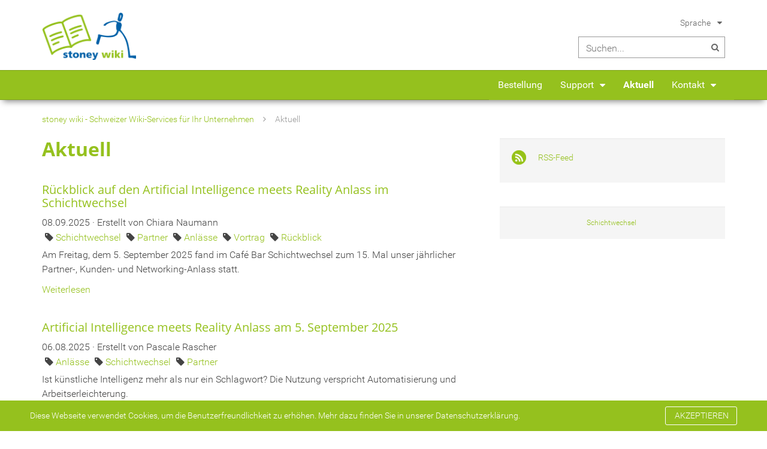

--- FILE ---
content_type: text/html; charset=utf-8
request_url: https://www.stoney-wiki.com/aktuell/schichtwechsel/
body_size: 6258
content:
<!DOCTYPE html>
<html lang="de">
<head>

<meta charset="utf-8">
<!-- 
	This website is powered by TYPO3 - inspiring people to share!
	TYPO3 is a free open source Content Management Framework initially created by Kasper Skaarhoj and licensed under GNU/GPL.
	TYPO3 is copyright 1998-2017 of Kasper Skaarhoj. Extensions are copyright of their respective owners.
	Information and contribution at https://typo3.org/
-->


<link rel="shortcut icon" href="/fileadmin/system/Resources/Images/Favicons/StoneyWiki/favicon.ico" type="image/x-icon">
<title>Aktuell</title>
<meta name="generator" content="TYPO3 CMS">
<meta name="author" content="stepping stone AG">
<meta name="robots" content="index,follow">
<meta name="viewport" content="width=device-width, initial-scale=1.0">


<link rel="stylesheet" type="text/css" href="/fileadmin/system/Resources/Styles/News/news-basic.min.css?1493907634" media="all">
<link rel="stylesheet" type="text/css" href="/typo3temp/Assets/c28cb0b168.css?1489504662" media="all">
<link rel="stylesheet" type="text/css" href="/typo3conf/ext/rx_shariff/Resources/Public/Css/shariff.min.css?1493996198" media="all">
<link rel="stylesheet" type="text/css" href="/typo3conf/ext/jpfaq/Resources/Public/Styles/jpfaq.css?1498645701" media="all">
<link rel="stylesheet" type="text/css" href="/fileadmin/system/Resources/Styles/swiper.min.css?1489565736" media="all">
<link rel="stylesheet" type="text/css" href="/fileadmin/system/Resources/Styles/Magnific/main.min.css?1532003146" media="all">
<link rel="stylesheet" type="text/css" href="/fileadmin/system/Resources/Styles/highlight/default.min.css?1489565736" media="all">
<link rel="stylesheet" type="text/css" href="/fileadmin/system/Resources/Styles/stoneyWiki.min.css?1534179435" media="all">
<link rel="stylesheet" type="text/css" href="/fileadmin/system/Resources/Styles/KeSearch/ke_search_pi1.min.css?1490783646" media="all">



<script src="/fileadmin/system/Resources/Javascript/Libs/jquery-2.2.2.min.js?1489565735" type="text/javascript"></script>
<script src="/fileadmin/system/Resources/Javascript/Libs/js.cookie.min.js?1489565735" type="text/javascript"></script>
<script src="/fileadmin/system/Resources/Javascript/Libs/swiper.jquery.min.js?1489565735" type="text/javascript"></script>
<script src="/fileadmin/system/Resources/Javascript/Libs/jqcloud.min.js?1489565735" type="text/javascript"></script>
<script src="/fileadmin/system/Resources/Javascript/Libs/jquery.magnific-popup.js?1489565735" type="text/javascript"></script>
<script src="/fileadmin/system/Resources/Javascript/Libs/jquery.onmutate.min.js?1489565735" type="text/javascript"></script>
<script src="/fileadmin/system/Resources/Javascript/Libs/jquery.numeric.min.js?1489565735" type="text/javascript"></script>

<script src="/typo3temp/Assets/9a38f34785.js?1489504662" type="text/javascript"></script>



<link rel="next" href="/aktuell/schichtwechsel/seite/2/" />
<link rel="stylesheet" type="text/css" media="all"  href="/typo3conf/ext/mindshape_cookie_hint/Resources/Public/Css/dark-bottom.css" />
<meta http-equiv="X-UA-Compatible" content="IE=EDGE" /><link href="https://www.stoney-wiki.com/?type=9818" rel="alternate" title="stepping stone RSS-Feed" type="application/rss+xml"/>

</head>
<body>

<div class="pageWrapper" xmlns="http://www.w3.org/1999/xhtml" >

	

	<header class="headerWrapper">

		<div class="header">

			<div class="headerLogo inlineBlock">

				<a href="/">
					<img alt="Logo stepping stone" src="/fileadmin/www.stoney-wiki.com/images/logos/stoney_wiki_logo_200x100.png" width="165" height="84" />
				</a>

			</div>

			<div class="headerService">

				<ul class="serviceMenu">

					

					
						<li class="languageNav">
							Sprache
							<span class="arrowContainer fa-icon">&#xf0d7;</span>

							<ul class="languageSelect">
								<li class="langItem active">Deutsch</li><li class="langItem"><a href="/en/news/customer-event/" target="_self">English</a></li>
							</ul>
						</li>
					
				</ul>

				<div class="searchForm">
					<div class="tx-kesearch-pi1">
	
	<form method="get" name="form_kesearch_pi1" action="/suche/">

		
		
		<div class="searchBox inlineBlock">
			<input type="search" class="searchInput" name="tx_kesearch_pi1[sword]" value=""
			       placeholder="Suchen..."/>
			
			<span class="fa-icon">&#xf002;</span>
		</div>
	</form>

</div>


					
				</div>
			</div>
		</div>

		<div class="navbar">

			<div class="navbarContainer">

				<div id="navbarLogo" class="inlineBlock">

					<a href="/">
						<img class="logo" alt="Logo stoney wiki" src="/fileadmin/system/Resources/Images/Logos/stoney_wiki_icon.svg" width="237" height="237" />
						<span class="siteTitle inlineBlock">stoney wiki</span>
					</a>

				</div>

				<div id="navHandler" class="inlineBlock">
					<span class="fa-icon">&#xf0c9;</span>
				</div>

				<div id="navbarSearch" class="inlineBlock">
					<div class="tx-kesearch-pi1">
	
	<form method="get" name="form_kesearch_pi1" action="/suche/">

		
		
		<div class="searchBox inlineBlock">
			<input type="search" class="searchInput" name="tx_kesearch_pi1[sword]" value=""
			       placeholder="Suchen..."/>
			
			<span class="fa-icon">&#xf002;</span>
		</div>
	</form>

</div>

				</div>

				<div id="mainNav">

					<div class="toolbar mobileOnly">
						<div class="searchForm inlineBlock">
							<div class="tx-kesearch-pi1">
	
	<form method="get" name="form_kesearch_pi1" action="/suche/">

		
		
		<div class="searchBox inlineBlock">
			<input type="search" class="searchInput" name="tx_kesearch_pi1[sword]" value=""
			       placeholder="Suchen..."/>
			
			<span class="fa-icon">&#xf002;</span>
		</div>
	</form>

</div>

						</div>

						
							<ul class="languageSelect inlineBlock">
								<li class="langItem active">DE</li><li class="langItem"><a href="/en/news/customer-event/" target="_self">EN</a></li>
							</ul>
						

						

					</div>

					<ul class="level-1"><li><a href="/bestellung/" target="_self">Bestellung</a></li><li class="hasSub"><a href="/support/" target="_self">Support</a><div class="menuExpandHandler"><span class="arrowContainer fa-icon">&#xf0d7;</span></div><ul class="level-2"><li><a href="/support/haeufig-gestellte-fragen/" target="_self">Häufig gestellte Fragen</a></li><li class="hasSub"><a href="/support/bedienungsanleitungen/" target="_self">Bedienungsanleitungen</a><div class="menuExpandHandler"><span class="arrowContainer fa-icon">&#xf0d7;</span></div><ul class="level-3"><li><a href="/support/bedienungsanleitungen/anmeldung/" target="_self">Anmeldung</a></li></ul></li></ul></li><li class="inRootline"><a href="/aktuell/" target="_self">Aktuell</a></li><li class="hasSub"><a href="/kontakt/" target="_self">Kontakt</a><div class="menuExpandHandler"><span class="arrowContainer fa-icon">&#xf0d7;</span></div><ul class="level-2"><li><a href="/kontakt/zahlungsverkehr/" target="_self">Zahlungsverkehr</a></li></ul></li></ul>
				</div>

			</div>

		</div>

	</header>



	<div class="contentWrapper">

		

	<div class="contentContainer twoCol ">

		<div class="breadcrumb">

			<a href="/" target="_self" title="stoney wiki - Schweizer Wiki-Services für Ihr Unternehmen">stoney wiki - Schweizer Wiki-Services für Ihr Unternehmen</a><span class="bc-seperator fa-icon">&#xf105;</span><span class='breadcrumb-current'>Aktuell</span>

		</div>
		
		<!-- TYPO3SEARCH_begin -->
		
		<div class="col0 contentCol inlineBlock">
			
			<div class="sst-contentElement">

<div id="c1420">
	

	
		
				
			

		

	
		<h1>Aktuell</h1>
	
	
	
	
	
	
	
	



		

		




		
				
			
	


	


</div>
</div><div class="sst-contentElement">

<div id="c1416">
	

	


	
	


	


<div class="news">
	
	<!--TYPO3SEARCH_end-->
	

			<div class="news-list-view">

				
					
					

						
								




									
										
<!--
	=====================
		Partials/List/Item.html
-->
<div class="article articletype-0" itemscope="itemscope" itemtype="http://schema.org/Article">
	
	<!-- header -->
	<div class="header">
		<h3>
			<a title="Rückblick auf den Artificial Intelligence meets Reality Anlass im Schichtwechsel" target="_self" href="/aktuell/detailansicht/rueckblick-auf-den-artificial-intelligence-meets-reality-anlass-im-schichtwechsel-1/">
				<span itemprop="headline">Rückblick auf den Artificial Intelligence meets Reality Anlass im Schichtwechsel</span>
			</a>
		</h3>

		<!-- date -->
		<div class="news-list-date">
			<time datetime="2025-09-08">
				08.09.2025
				<meta itemprop="datePublished" content="2025-09-08" />
			</time>
			<!-- author -->
			
				<span> · </span>
				<span class="news-list-author">
					Erstellt von Chiara Naumann
				</span>
			
			<br>
			
			<!-- Tags -->
			
					<span class="news-list-tag">
						<a title="Schichtwechsel" href="/aktuell/schichtwechsel/">
							Schichtwechsel
						</a>
					</span>
			
					<span class="news-list-tag">
						<a title="Partner" href="/aktuell/partner/">
							Partner
						</a>
					</span>
			
					<span class="news-list-tag">
						<a title="Anlässe" href="/aktuell/anlaesse/">
							Anlässe
						</a>
					</span>
			
					<span class="news-list-tag">
						<a title="Vortrag" href="/aktuell/vortrag/">
							Vortrag
						</a>
					</span>
			
					<span class="news-list-tag">
						<a title="Rückblick" href="/aktuell/rueckblick/">
							Rückblick
						</a>
					</span>
			
		
		</div>
	</div>

	

	<!-- teaser -->
	<div class="teaser-text">
		
				<div itemprop="description"><p>Am Freitag, dem 5. September 2025 fand im Café Bar Schichtwechsel zum 15. Mal unser jährlicher Partner-, Kunden- und Networking-Anlass statt.</p></div>
			

		<a class="more" title="Rückblick auf den Artificial Intelligence meets Reality Anlass im Schichtwechsel" target="_self" href="/aktuell/detailansicht/rueckblick-auf-den-artificial-intelligence-meets-reality-anlass-im-schichtwechsel-1/">
			Weiterlesen
		</a>
	</div>

	
</div>

									
										
<!--
	=====================
		Partials/List/Item.html
-->
<div class="article articletype-0" itemscope="itemscope" itemtype="http://schema.org/Article">
	
	<!-- header -->
	<div class="header">
		<h3>
			<a title="Artificial Intelligence meets Reality Anlass am 5. September 2025" target="_self" href="/aktuell/detailansicht/artificial-intelligence-meets-reality-anlass-am-5-september-2025/">
				<span itemprop="headline">Artificial Intelligence meets Reality Anlass am 5. September 2025</span>
			</a>
		</h3>

		<!-- date -->
		<div class="news-list-date">
			<time datetime="2025-08-06">
				06.08.2025
				<meta itemprop="datePublished" content="2025-08-06" />
			</time>
			<!-- author -->
			
				<span> · </span>
				<span class="news-list-author">
					Erstellt von Pascale Rascher
				</span>
			
			<br>
			
			<!-- Tags -->
			
					<span class="news-list-tag">
						<a title="Anlässe" href="/aktuell/anlaesse/">
							Anlässe
						</a>
					</span>
			
					<span class="news-list-tag">
						<a title="Schichtwechsel" href="/aktuell/schichtwechsel/">
							Schichtwechsel
						</a>
					</span>
			
					<span class="news-list-tag">
						<a title="Partner" href="/aktuell/partner/">
							Partner
						</a>
					</span>
			
		
		</div>
	</div>

	

	<!-- teaser -->
	<div class="teaser-text">
		
				<div itemprop="description"><p>Ist künstliche Intelligenz mehr als nur ein Schlagwort? Die Nutzung verspricht Automatisierung und Arbeitserleichterung.</p></div>
			

		<a class="more" title="Artificial Intelligence meets Reality Anlass am 5. September 2025" target="_self" href="/aktuell/detailansicht/artificial-intelligence-meets-reality-anlass-am-5-september-2025/">
			Weiterlesen
		</a>
	</div>

	
</div>

									
										
<!--
	=====================
		Partials/List/Item.html
-->
<div class="article articletype-0" itemscope="itemscope" itemtype="http://schema.org/Article">
	
	<!-- header -->
	<div class="header">
		<h3>
			<a title="Rückblick auf den Platform Development Anlass im Schichtwechsel" target="_self" href="/aktuell/detailansicht/rueckblick-auf-den-platform-development-anlass-im-schichtwechsel/">
				<span itemprop="headline">Rückblick auf den Platform Development Anlass im Schichtwechsel</span>
			</a>
		</h3>

		<!-- date -->
		<div class="news-list-date">
			<time datetime="2024-09-12">
				12.09.2024
				<meta itemprop="datePublished" content="2024-09-12" />
			</time>
			<!-- author -->
			
				<span> · </span>
				<span class="news-list-author">
					Erstellt von Tatiana Eichenberger
				</span>
			
			<br>
			
			<!-- Tags -->
			
					<span class="news-list-tag">
						<a title="Vortrag" href="/aktuell/vortrag/">
							Vortrag
						</a>
					</span>
			
					<span class="news-list-tag">
						<a title="Schichtwechsel" href="/aktuell/schichtwechsel/">
							Schichtwechsel
						</a>
					</span>
			
					<span class="news-list-tag">
						<a title="Produkte" href="/aktuell/produkte/">
							Produkte
						</a>
					</span>
			
					<span class="news-list-tag">
						<a title="Partner" href="/aktuell/partner/">
							Partner
						</a>
					</span>
			
					<span class="news-list-tag">
						<a title="Galerie" href="/aktuell/galerie/">
							Galerie
						</a>
					</span>
			
					<span class="news-list-tag">
						<a title="Rückblick" href="/aktuell/rueckblick/">
							Rückblick
						</a>
					</span>
			
					<span class="news-list-tag">
						<a title="Anlässe" href="/aktuell/anlaesse/">
							Anlässe
						</a>
					</span>
			
					<span class="news-list-tag">
						<a title="OpenStack" href="/aktuell/openstack/">
							OpenStack
						</a>
					</span>
			
					<span class="news-list-tag">
						<a title="Kubernetes" href="/aktuell/kubernetes/">
							Kubernetes
						</a>
					</span>
			
					<span class="news-list-tag">
						<a title="Container as a Service" href="/aktuell/container-as-a-service/">
							Container as a Service
						</a>
					</span>
			
					<span class="news-list-tag">
						<a title="CaaS" href="/aktuell/caas/">
							CaaS
						</a>
					</span>
			
		
		</div>
	</div>

	

	<!-- teaser -->
	<div class="teaser-text">
		
				<div itemprop="description"><p>Am Freitag, dem 6. September 2024 fand im Café Bar Schichtwechsel zum 14. Mal unser jährlicher Partner-, Kunden- und Networking-Anlass statt.</p></div>
			

		<a class="more" title="Rückblick auf den Platform Development Anlass im Schichtwechsel" target="_self" href="/aktuell/detailansicht/rueckblick-auf-den-platform-development-anlass-im-schichtwechsel/">
			Weiterlesen
		</a>
	</div>

	
</div>

									
										
<!--
	=====================
		Partials/List/Item.html
-->
<div class="article articletype-0" itemscope="itemscope" itemtype="http://schema.org/Article">
	
	<!-- header -->
	<div class="header">
		<h3>
			<a title="Platform Development Anlass am 6. September 2024" target="_self" href="/aktuell/detailansicht/platform-development-anlass-am-6-september-2024/">
				<span itemprop="headline">Platform Development Anlass am 6. September 2024</span>
			</a>
		</h3>

		<!-- date -->
		<div class="news-list-date">
			<time datetime="2024-08-05">
				05.08.2024
				<meta itemprop="datePublished" content="2024-08-05" />
			</time>
			<!-- author -->
			
				<span> · </span>
				<span class="news-list-author">
					Erstellt von Tatiana Eichenberger
				</span>
			
			<br>
			
			<!-- Tags -->
			
					<span class="news-list-tag">
						<a title="Anlässe" href="/aktuell/anlaesse/">
							Anlässe
						</a>
					</span>
			
					<span class="news-list-tag">
						<a title="Schichtwechsel" href="/aktuell/schichtwechsel/">
							Schichtwechsel
						</a>
					</span>
			
					<span class="news-list-tag">
						<a title="Partner" href="/aktuell/partner/">
							Partner
						</a>
					</span>
			
		
		</div>
	</div>

	

	<!-- teaser -->
	<div class="teaser-text">
		
				<div itemprop="description"><p>Platform Development umfasst die Planung, den Aufbau sowie die Weiterentwicklung einer robusten und skalierbaren Plattform.</p></div>
			

		<a class="more" title="Platform Development Anlass am 6. September 2024" target="_self" href="/aktuell/detailansicht/platform-development-anlass-am-6-september-2024/">
			Weiterlesen
		</a>
	</div>

	
</div>

									
										
<!--
	=====================
		Partials/List/Item.html
-->
<div class="article articletype-0" itemscope="itemscope" itemtype="http://schema.org/Article">
	
	<!-- header -->
	<div class="header">
		<h3>
			<a title="Rückblick auf den Software Bill of Materials (SBOM) Anlass im Schichtwechsel" target="_self" href="/aktuell/detailansicht/rueckblick-auf-den-software-bill-of-materials-sbom-anlass-im-schichtwechsel/">
				<span itemprop="headline">Rückblick auf den Software Bill of Materials (SBOM) Anlass im Schichtwechsel</span>
			</a>
		</h3>

		<!-- date -->
		<div class="news-list-date">
			<time datetime="2023-09-06">
				06.09.2023
				<meta itemprop="datePublished" content="2023-09-06" />
			</time>
			<!-- author -->
			
				<span> · </span>
				<span class="news-list-author">
					Erstellt von Tatiana Eichenberger
				</span>
			
			<br>
			
			<!-- Tags -->
			
					<span class="news-list-tag">
						<a title="Vortrag" href="/aktuell/vortrag/">
							Vortrag
						</a>
					</span>
			
					<span class="news-list-tag">
						<a title="Schichtwechsel" href="/aktuell/schichtwechsel/">
							Schichtwechsel
						</a>
					</span>
			
					<span class="news-list-tag">
						<a title="Produkte" href="/aktuell/produkte/">
							Produkte
						</a>
					</span>
			
					<span class="news-list-tag">
						<a title="Partner" href="/aktuell/partner/">
							Partner
						</a>
					</span>
			
					<span class="news-list-tag">
						<a title="Galerie" href="/aktuell/galerie/">
							Galerie
						</a>
					</span>
			
					<span class="news-list-tag">
						<a title="Rückblick" href="/aktuell/rueckblick/">
							Rückblick
						</a>
					</span>
			
					<span class="news-list-tag">
						<a title="Anlässe" href="/aktuell/anlaesse/">
							Anlässe
						</a>
					</span>
			
					<span class="news-list-tag">
						<a title="Terraform" href="/aktuell/terraform/">
							Terraform
						</a>
					</span>
			
		
		</div>
	</div>

	

	<!-- teaser -->
	<div class="teaser-text">
		
				<div itemprop="description"><p>Am Freitag, dem 1. September 2023 fand im Café Schichtwechsel zum 13. Mal unser jährlicher Partner-, Kunden- und Networking-Anlass statt.</p></div>
			

		<a class="more" title="Rückblick auf den Software Bill of Materials (SBOM) Anlass im Schichtwechsel" target="_self" href="/aktuell/detailansicht/rueckblick-auf-den-software-bill-of-materials-sbom-anlass-im-schichtwechsel/">
			Weiterlesen
		</a>
	</div>

	
</div>

									
								


	
	
		
			
			
				
			
		

		<div class="page-navigation">
			<p>
				Seite 1 von 4.
			</p>
			<ul class="f3-widget-paginator">
				
				
				
				
					
							<li class="current">1</li>
						
				
					
							<li>
								
										<a href="/aktuell/schichtwechsel/seite/2/">2</a>
									
							</li>
						
				
					
							<li>
								
										<a href="/aktuell/schichtwechsel/seite/3/">3</a>
									
							</li>
						
				
				
				
					<li class="last">
						<a href="/aktuell/schichtwechsel/seite/4/">4</a>
					</li>
				
				
					<li class="last next">
						<a href="/aktuell/schichtwechsel/seite/2/">
							Nächste
						</a>
					</li>
				
			</ul>
		</div>
		<div class="news-clear"></div>
	





							

					
				

			</div>
		
	<!--TYPO3SEARCH_begin-->

</div>


	


</div>
</div>
		
		</div><!--

		--><div class="col2 contentCol inlineBlock">
		
			<div class="sst-contentElement noBottomMargin">

<div id="c1422">

	

	<div class="ce-textpic ce-left ce-intext ce-nowrap">
		
			

	<div class="ce-gallery" data-ce-columns="1" data-ce-images="1">
		
		
			<div class="ce-row">
				
					
						<div class="ce-column">
							
									<div class="ce-media">
								

							
								
								
								
									
	
			
					
	<img src="/fileadmin/_processed_/0/d/csm_rss-icon_green_d7644bd311.png" width="24" height="24" alt="" />

				
		

								
							 

							
									</div>
								
						</div>
					
				
			</div>
		
		
	</div>











		

		<div class="ce-bodytext">
			
				

	


			
			<p><a href="/?type=9818" target="blank">RSS-Feed</a> </p>
		</div>

		
	</div>

	


</div>

</div><div class="sst-contentElement">

<div id="c1418">
	

	


	
	


	


<div class="news">
	

	<script type="text/javascript">
		var cloudWords = [];
	</script>

	
		<div class="news-tags jqcloud">

			

				<script type="text/javascript">
					var title = 'Schichtwechsel';
					var weight = '6';
					var uri = '/aktuell/schichtwechsel/';

					cloudWords.push({
						text: title,
						weight: parseInt(weight),
						link: uri
					});
				</script>

				

			
		</div>
	

	<script type="text/javascript">
		var max = 0;
		var min = 2000;
		var cloud;
		var alreadyResized = false;

		$(document).ready(function() {

			cloud = $('.news-tags').jQCloud(cloudWords, {
//				shape: 'rectangular',
				steps: 6,
				fontSize: ["2rem","1.5rem","1rem","0.75rem","0.7rem","0.625rem"],
				autoResize: true,
				removeOverflowing: false,
				afterCloudRender: resizer,
				encodeURI: false
			});

		});

		function resizer() {
			if (!alreadyResized) {
				$('.news-tags').find('span').each(positions);
				var height = Math.ceil(max) - Math.floor(min);
				cloud.height(height);
				alreadyResized = true;
				cloud.resize();
			}
		}


		function positions(index, el) {
			var $el = $(el);
			var post = $el.position().top;
			var posb = $el.position().top + $el.height();
			if (post < min) {
				min = post;
			}
			if (posb > max) {
				max = posb;
			}
		}

	</script>


</div>


	


</div>
</div>
	
		</div>
		
		<!-- TYPO3SEARCH_end -->
		
	</div>



	</div>

	

	<div class="footerWrapper">

		<footer class="footer">

			<div class="footerHeading">
				<h3>stepping stone AG – Ihr Cloud Partner</h3>
			</div>

			<div class="colWrapper">

				<div class="footerCol certifications inlineBlock">
					<div class="colTitle">
						<h4>ISO/IEC Zertifizierungen</h4>
					</div>
					<!--<div class="colContent">
					        <img class="logo" alt="Logo stepping stone" src="/fileadmin/system/Resources/Images/Logos/ISO_Zertifizierung_RZ_transparent_27001_without_borders.svg" width="150" height="76" />
					</div>-->
					<div class="colContent">
                                                 <a href="/isoiec-27001/">
                                                          <img src="/fileadmin/system/Resources/Images/Logos/ISO_Zertifizierung_RZ_transparent_27001_without_borders.svg" width="150" height="76" alt="" />
						 </a>
					</div>
				</div><!--

			--><div class="footerCol products inlineBlock">
				<div class="colTitle">
					<h4>Produkte</h4>
				</div>
				<div class="colContent">
					<ul class="iconList">
						<li>
							
									<a href="https://www.stoney-backup.com/de/">
								
								<img alt="Logo stoney backup" src="/fileadmin/system/Resources/Images/Logos/stoney_backup_icon.svg" width="237" height="237" />
								<span>stoney backup</span>
							</a>
						</li>
						<li>
							
									<a href="https://www.stoney-cloud.com/de/">
								
								<img alt="Logo stoney cloud" src="/fileadmin/system/Resources/Images/Logos/stoney_cloud_icon.svg" width="237" height="237" />
								<span>stoney cloud</span>
							</a>
						</li>
						<li>
							
									<a href="https://www.stoney-mail.com/de/">
								
								<img alt="Logo stoney mail" src="/fileadmin/system/Resources/Images/Logos/stoney_mail_icon.svg" width="237" height="237" />
								<span>stoney mail</span>
							</a>
						</li>
						<li>
							
									<a href="https://www.stoney-services.com/de/">
								
							<img alt="Logo stoney services" src="/fileadmin/system/Resources/Images/Logos/stoney_services_favicon.svg" width="90" height="90" />
							<span>stoney services</span>
							</a>
						</li>
						<li>
							
									<a href="https://www.stoney-storage.com/de/">
								
								<img alt="Logo stoney storage" src="/fileadmin/system/Resources/Images/Logos/stoney_storage_icon.svg" width="237" height="237" />
								<span>stoney storage</span>
							</a>
						</li>
						<li>
							
									<a href="https://www.stoney-wiki.com/de/">
								
							<img alt="Logo stoney wiki" src="/fileadmin/system/Resources/Images/Logos/stoney_wiki_icon.svg" width="237" height="237" />
							<span>stoney wiki</span>
							</a>
						</li>
					</ul>
				</div>
			</div><!--

			--><div class="footerCol follow inlineBlock">
				<div class="colTitle">
					<h4>Folgen Sie uns auf</h4>
				</div>
				<div class="colContent">
					<ul class="iconList">
						<li>
							<a href="https://twitter.com/_steppingstone_">
								<img alt="Logo Twitter" src="/fileadmin/system/Resources/Images/Logos/icon_twitter.svg" width="237" height="237" />
								<span>Twitter</span>
							</a>
						</li>
						<li>
							<a href="https://www.xing.com/companies/steppingstoneag">
								<img alt="Logo XING" src="/fileadmin/system/Resources/Images/Logos/icon_xing.svg" width="237" height="237" />
								<span>XING</span>
							</a>
						</li>
						<li>
							<a href="https://www.linkedin.com/company/stepping-stone-ag/">
								<img alt="Logo LinkedIn" src="/fileadmin/system/Resources/Images/Logos/icon_linkedin.svg" width="237" height="237" />
								<span>LinkedIn</span>
							</a>
						</li>
						<li>
							<a href="https://github.com/stepping-stone">
								<img alt="Logo GitHub" src="/fileadmin/system/Resources/Images/Logos/Icon_Github.svg" width="595" height="583" />
								<span>GitHub</span>
							</a>
						</li>
						
					</ul>
				</div>
			</div><!--

		--><div class="footerCol contact inlineBlock">
				<div class="colTitle">
					<h4>Kontakt</h4>
				</div>
				<div class="colContent">
					stepping stone AG<br />
					Wasserwerkgasse 7<br />
					3011 Bern<br />
					<br />
					Telefon:
					<a href="tel:0041313325363">+41 31 332 53 63</a><br />
					<br />
					<a href="javascript:linkTo_UnCryptMailto('ocknvq,kphqBuvgrrkpi\/uvqpg0ej');">info(at)stepping-stone.ch</a><br />
					<a href="http://www.stepping-stone.ch/">www.stepping-stone.ch</a>
				</div>
			</div>
			</div>

			<div class="footerMisc">
				© 2004 - 2026 <a href="http://www.stepping-stone.ch/">stepping stone AG</a>
				| <a href="/impressum/">Impressum</a>
				| <a href="/allgemeine-geschaeftsbedingungen/">Allgemeine Geschäftsbedingungen</a>
				| <a href="/datenschutzerklaerung/">Datenschutzerklärung</a>
				| <a href="https://www.stepping-stone.ch/auftragsverarbeitungsvereinbarung/">Auftragsverarbeitungsvereinbarung</a>
			</div>
		</footer>

	</div>



	<div id="toTheTop" class="inlineBlock fa-icon">&#xf106;</div>

</div>

<div id="sst-translations" style="display: none">

	<ul id="translation-notifications">
		<li data-item="oxLoginFailed">Login fehlgeschlagen. Bitte nochmals versuchen</li>
	</ul>

	<ul id="translation-powermail">
		<li data-item="back">Zurück</li>
		<li data-item="forward">Weiter</li>
		<li data-item="finishOrder">Bestellung abschicken</li>
	</ul>
</div>
<!-- Piwik -->
<script type="text/javascript">
  var _paq = _paq || [];
  // tracker methods like "setCustomDimension" should be called before "trackPageView"
  _paq.push(["setDocumentTitle", document.domain + "/" + document.title]);
  _paq.push(["setCookieDomain", "*.www.stoney-wiki.com"]);
  _paq.push(["setDomains", ["*.www.stoney-wiki.com"]]);
  _paq.push(['trackPageView']);
  _paq.push(['enableLinkTracking']);
  (function() {
    var u="//www.stepping-stone.ch/Piwik/";
    _paq.push(['setTrackerUrl', u+'piwik.php']);
    _paq.push(['setSiteId', '12']);
    var d=document, g=d.createElement('script'), s=d.getElementsByTagName('script')[0];
    g.type='text/javascript'; g.async=true; g.defer=true; g.src=u+'piwik.js'; s.parentNode.insertBefore(g,s);
  })();
</script>
<noscript><p><img src="//www.stepping-stone.ch/Piwik/piwik.php?idsite=12&rec=1" style="border:0;" alt="" /></p></noscript>
<!-- End Piwik Code -->
<script>
	window.cookieconsent_options = {
		
			learnMore: 'Datenschutzerklärung.',
		
		dismiss: 'AKZEPTIEREN',
		message: 'Diese Webseite verwendet Cookies, um die Benutzerfreundlichkeit zu erhöhen. Mehr dazu finden Sie in unserer',
		
			link: '/datenschutzerklaerung/',
		
		
	};
</script>

<script src="/typo3conf/ext/rx_shariff/Resources/Public/JavaScript/shariff.min.js?1493996198" type="text/javascript"></script>
<script src="/fileadmin/system/Templates/Jpfaq/Javascript/jpFaq.min.js?1489565737" type="text/javascript"></script>
<script src="/typo3conf/ext/powermail/Resources/Public/JavaScripts/Libraries/jquery.datetimepicker.min.js?1498645707" type="text/javascript"></script>
<script src="/typo3conf/ext/powermail/Resources/Public/JavaScripts/Libraries/parsley.min.js?1498645707" type="text/javascript"></script>
<script src="/fileadmin/system/Resources/Javascript/tabs.min.js?1489565735" type="text/javascript"></script>
<script src="/typo3conf/ext/powermail/Resources/Public/JavaScripts/Powermail/Form.min.js?1498645707" type="text/javascript"></script>
<script src="/typo3conf/ext/mindshape_cookie_hint/Resources/Public/Js/cookieconsent.js?1532003147" type="text/javascript"></script>
<script src="/fileadmin/system/Resources/Javascript/main.min.js?1512979483" type="text/javascript"></script>
<script src="/fileadmin/system/Resources/Javascript/powermail.min.js?1494243555" type="text/javascript"></script>



</body>
</html>
<!-- Parsetime: 0ms -->

--- FILE ---
content_type: text/css
request_url: https://www.stoney-wiki.com/fileadmin/system/Resources/Styles/stoneyWiki.min.css?1534179435
body_size: 15128
content:
@charset "UTF-8";@font-face{font-family:'Montserrat';font-style:normal;font-weight:400;src:local("Montserrat-Regular"),url("../Fonts/Montserrat/Montserrat-Regular.ttf");unicode-range:U+0000-00FF,U+0131,U+0152-0153,U+02C6,U+02DA,U+02DC,U+2000-206F,U+2074,U+20AC,U+2212,U+2215}@font-face{font-family:'Montserrat';font-style:normal;font-weight:700;src:local("Montserrat-Regular"),url("../Fonts/Montserrat/Montserrat-Bold.ttf");unicode-range:U+0000-00FF,U+0131,U+0152-0153,U+02C6,U+02DA,U+02DC,U+2000-206F,U+2074,U+20AC,U+2212,U+2215}@font-face{font-family:'Open Sans';font-style:normal;font-weight:200;src:local("Open Sans"),local("OpenSans"),url("../Fonts/Open_Sans/OpenSans-Light.ttf");unicode-range:U+0000-00FF,U+0131,U+0152-0153,U+02C6,U+02DA,U+02DC,U+2000-206F,U+2074,U+20AC,U+2212,U+2215}@font-face{font-family:'Open Sans';font-style:normal;font-weight:400;src:local("Open Sans"),local("OpenSans"),url("../Fonts/Open_Sans/OpenSans-Regular.ttf");unicode-range:U+0000-00FF,U+0131,U+0152-0153,U+02C6,U+02DA,U+02DC,U+2000-206F,U+2074,U+20AC,U+2212,U+2215}@font-face{font-family:'Open Sans';font-style:normal;font-weight:700;src:local("Open Sans"),local("OpenSans"),url("../Fonts/Open_Sans/OpenSans-Bold.ttf");unicode-range:U+0000-00FF,U+0131,U+0152-0153,U+02C6,U+02DA,U+02DC,U+2000-206F,U+2074,U+20AC,U+2212,U+2215}@font-face{font-family:'Roboto';font-style:normal;font-weight:200;src:local("Roboto"),local("Roboto-Light"),url("../Fonts/Roboto/Roboto-Light.ttf");unicode-range:U+0000-00FF,U+0131,U+0152-0153,U+02C6,U+02DA,U+02DC,U+2000-206F,U+2074,U+20AC,U+2212,U+2215}@font-face{font-family:'Roboto';font-style:normal;font-weight:400;src:local("Roboto"),local("Roboto-Regular"),url("../Fonts/Roboto/Roboto-Regular.ttf");unicode-range:U+0000-00FF,U+0131,U+0152-0153,U+02C6,U+02DA,U+02DC,U+2000-206F,U+2074,U+20AC,U+2212,U+2215}@font-face{font-family:'Roboto';font-style:normal;font-weight:700;src:local("Roboto"),local("Roboto-Bold"),url("../Fonts/Roboto/Roboto-Bold.ttf");unicode-range:U+0000-00FF,U+0131,U+0152-0153,U+02C6,U+02DA,U+02DC,U+2000-206F,U+2074,U+20AC,U+2212,U+2215}@font-face{font-family:'Istok Web';font-weight:400;font-style:normal;src:url("../Fonts/Istok-Web-regular/Istok-Web-regular.eot");src:url("../Fonts/Istok-Web-regular/Istok-Web-regular.eot?#iefix") format("embedded-opentype"),local("Istok Web Regular"),local("Istok-Web-regular"),url("../Fonts/Istok-Web-regular/Istok-Web-regular.woff2") format("woff2"),url("../Fonts/Istok-Web-regular/Istok-Web-regular.woff") format("woff"),url("../Fonts/Istok-Web-regular/Istok-Web-regular.ttf") format("truetype"),url("../Fonts/Istok-Web-regular/Istok-Web-regular.svg#IstokWeb") format("svg")}@font-face{font-family:'Istok Web';font-weight:700;font-style:normal;src:url("../Fonts/Istok-Web-700/Istok-Web-700.eot");src:url("../Fonts/Istok-Web-700/Istok-Web-700.eot?#iefix") format("embedded-opentype"),local("Istok Web Bold"),local("Istok-Web-700"),url("../Fonts/Istok-Web-700/Istok-Web-700.woff2") format("woff2"),url("../Fonts/Istok-Web-700/Istok-Web-700.woff") format("woff"),url("../Fonts/Istok-Web-700/Istok-Web-700.ttf") format("truetype"),url("../Fonts/Istok-Web-700/Istok-Web-700.svg#IstokWeb") format("svg")}@font-face{font-family:'Istok Web';font-weight:400;font-style:italic;src:url("../Fonts/Istok-Web-italic/Istok-Web-italic.eot");src:url("../Fonts/Istok-Web-italic/Istok-Web-italic.eot?#iefix") format("embedded-opentype"),local("Istok Web Italic"),local("Istok-Web-italic"),url("../Fonts/Istok-Web-italic/Istok-Web-italic.woff2") format("woff2"),url("../Fonts/Istok-Web-italic/Istok-Web-italic.woff") format("woff"),url("../Fonts/Istok-Web-italic/Istok-Web-italic.ttf") format("truetype"),url("../Fonts/Istok-Web-italic/Istok-Web-italic.svg#IstokWeb") format("svg")}@font-face{font-family:'Istok Web';font-weight:700;font-style:italic;src:url("../Fonts/Istok-Web-700italic/Istok-Web-700italic.eot");src:url("../Fonts/Istok-Web-700italic/Istok-Web-700italic.eot?#iefix") format("embedded-opentype"),local("Istok Web Bold Italic"),local("Istok-Web-700italic"),url("../Fonts/Istok-Web-700italic/Istok-Web-700italic.woff2") format("woff2"),url("../Fonts/Istok-Web-700italic/Istok-Web-700italic.woff") format("woff"),url("../Fonts/Istok-Web-700italic/Istok-Web-700italic.ttf") format("truetype"),url("../Fonts/Istok-Web-700italic/Istok-Web-700italic.svg#IstokWeb") format("svg")}/*!
 *  Font Awesome 4.6.3 by @davegandy - http://fontawesome.io - @fontawesome
 *  License - http://fontawesome.io/license (Font: SIL OFL 1.1, CSS: MIT License)
 */@font-face{font-family:'FontAwesome';src:url("fontawesome/fonts/fontawesome-webfont.eot?v=4.6.3");src:url("fontawesome/fonts/fontawesome-webfont.eot?#iefix&v=4.6.3") format("embedded-opentype"),url("fontawesome/fonts/fontawesome-webfont.woff2?v=4.6.3") format("woff2"),url("fontawesome/fonts/fontawesome-webfont.woff?v=4.6.3") format("woff"),url("fontawesome/fonts/fontawesome-webfont.ttf?v=4.6.3") format("truetype"),url("fontawesome/fonts/fontawesome-webfont.svg?v=4.6.3#fontawesomeregular") format("svg");font-weight:normal;font-style:normal}.fa{display:inline-block;font:normal normal normal 14px/1 FontAwesome;font-size:inherit;text-rendering:auto;-webkit-font-smoothing:antialiased;-moz-osx-font-smoothing:grayscale}.fa-lg{font-size:1.3333333333em;line-height:.75em;vertical-align:-15%}.fa-2x{font-size:2em}.fa-3x{font-size:3em}.fa-4x{font-size:4em}.fa-5x{font-size:5em}.fa-fw{width:1.2857142857em;text-align:center}.fa-ul{padding-left:0;margin-left:2.1428571429em;list-style-type:none}.fa-ul>li{position:relative}.fa-li{position:absolute;left:-2.1428571429em;width:2.1428571429em;top:.1428571429em;text-align:center}.fa-li.fa-lg{left:-1.8571428571em}.fa-border{padding:.2em .25em .15em;border:solid .08em #eee;border-radius:.1em}.fa-pull-left{float:left}.fa-pull-right{float:right}.fa.fa-pull-left{margin-right:.3em}.fa.fa-pull-right{margin-left:.3em}.pull-right{float:right}.pull-left{float:left}.fa.pull-left{margin-right:.3em}.fa.pull-right{margin-left:.3em}.fa-spin{-webkit-animation:fa-spin 2s infinite linear;animation:fa-spin 2s infinite linear}.fa-pulse{-webkit-animation:fa-spin 1s infinite steps(8);animation:fa-spin 1s infinite steps(8)}@-webkit-keyframes fa-spin{0{-webkit-transform:rotate(0);transform:rotate(0)}100%{-webkit-transform:rotate(359deg);transform:rotate(359deg)}}@keyframes fa-spin{0{-webkit-transform:rotate(0);transform:rotate(0)}100%{-webkit-transform:rotate(359deg);transform:rotate(359deg)}}.fa-rotate-90{-ms-filter:"progid:DXImageTransform.Microsoft.BasicImage(rotation=1)";-webkit-transform:rotate(90deg);-ms-transform:rotate(90deg);transform:rotate(90deg)}.fa-rotate-180{-ms-filter:"progid:DXImageTransform.Microsoft.BasicImage(rotation=2)";-webkit-transform:rotate(180deg);-ms-transform:rotate(180deg);transform:rotate(180deg)}.fa-rotate-270{-ms-filter:"progid:DXImageTransform.Microsoft.BasicImage(rotation=3)";-webkit-transform:rotate(270deg);-ms-transform:rotate(270deg);transform:rotate(270deg)}.fa-flip-horizontal{-ms-filter:"progid:DXImageTransform.Microsoft.BasicImage(rotation=0, mirror=1)";-webkit-transform:scale(-1,1);-ms-transform:scale(-1,1);transform:scale(-1,1)}.fa-flip-vertical{-ms-filter:"progid:DXImageTransform.Microsoft.BasicImage(rotation=2, mirror=1)";-webkit-transform:scale(1,-1);-ms-transform:scale(1,-1);transform:scale(1,-1)}:root .fa-rotate-90,:root .fa-rotate-180,:root .fa-rotate-270,:root .fa-flip-horizontal,:root .fa-flip-vertical{filter:none}.fa-stack{position:relative;display:inline-block;width:2em;height:2em;line-height:2em;vertical-align:middle}.fa-stack-1x,.fa-stack-2x{position:absolute;left:0;width:100%;text-align:center}.fa-stack-1x{line-height:inherit}.fa-stack-2x{font-size:2em}.fa-inverse{color:#fff}.fa-glass:before{content:""}.fa-music:before{content:""}.fa-search:before{content:""}.fa-envelope-o:before{content:""}.fa-heart:before{content:""}.fa-star:before{content:""}.fa-star-o:before{content:""}.fa-user:before{content:""}.fa-film:before{content:""}.fa-th-large:before{content:""}.fa-th:before{content:""}.fa-th-list:before{content:""}.fa-check:before{content:""}.fa-remove:before,.fa-close:before,.fa-times:before{content:""}.fa-search-plus:before{content:""}.fa-search-minus:before{content:""}.fa-power-off:before{content:""}.fa-signal:before{content:""}.fa-gear:before,.fa-cog:before{content:""}.fa-trash-o:before{content:""}.fa-home:before{content:""}.fa-file-o:before{content:""}.fa-clock-o:before{content:""}.fa-road:before{content:""}.fa-download:before{content:""}.fa-arrow-circle-o-down:before{content:""}.fa-arrow-circle-o-up:before{content:""}.fa-inbox:before{content:""}.fa-play-circle-o:before{content:""}.fa-rotate-right:before,.fa-repeat:before{content:""}.fa-refresh:before{content:""}.fa-list-alt:before{content:""}.fa-lock:before{content:""}.fa-flag:before{content:""}.fa-headphones:before{content:""}.fa-volume-off:before{content:""}.fa-volume-down:before{content:""}.fa-volume-up:before{content:""}.fa-qrcode:before{content:""}.fa-barcode:before{content:""}.fa-tag:before{content:""}.fa-tags:before{content:""}.fa-book:before{content:""}.fa-bookmark:before{content:""}.fa-print:before{content:""}.fa-camera:before{content:""}.fa-font:before{content:""}.fa-bold:before{content:""}.fa-italic:before{content:""}.fa-text-height:before{content:""}.fa-text-width:before{content:""}.fa-align-left:before{content:""}.fa-align-center:before{content:""}.fa-align-right:before{content:""}.fa-align-justify:before{content:""}.fa-list:before{content:""}.fa-dedent:before,.fa-outdent:before{content:""}.fa-indent:before{content:""}.fa-video-camera:before{content:""}.fa-photo:before,.fa-image:before,.fa-picture-o:before{content:""}.fa-pencil:before{content:""}.fa-map-marker:before{content:""}.fa-adjust:before{content:""}.fa-tint:before{content:""}.fa-edit:before,.fa-pencil-square-o:before{content:""}.fa-share-square-o:before{content:""}.fa-check-square-o:before{content:""}.fa-arrows:before{content:""}.fa-step-backward:before{content:""}.fa-fast-backward:before{content:""}.fa-backward:before{content:""}.fa-play:before{content:""}.fa-pause:before{content:""}.fa-stop:before{content:""}.fa-forward:before{content:""}.fa-fast-forward:before{content:""}.fa-step-forward:before{content:""}.fa-eject:before{content:""}.fa-chevron-left:before{content:""}.fa-chevron-right:before{content:""}.fa-plus-circle:before{content:""}.fa-minus-circle:before{content:""}.fa-times-circle:before{content:""}.fa-check-circle:before{content:""}.fa-question-circle:before{content:""}.fa-info-circle:before{content:""}.fa-crosshairs:before{content:""}.fa-times-circle-o:before{content:""}.fa-check-circle-o:before{content:""}.fa-ban:before{content:""}.fa-arrow-left:before{content:""}.fa-arrow-right:before{content:""}.fa-arrow-up:before{content:""}.fa-arrow-down:before{content:""}.fa-mail-forward:before,.fa-share:before{content:""}.fa-expand:before{content:""}.fa-compress:before{content:""}.fa-plus:before{content:""}.fa-minus:before{content:""}.fa-asterisk:before{content:""}.fa-exclamation-circle:before{content:""}.fa-gift:before{content:""}.fa-leaf:before{content:""}.fa-fire:before{content:""}.fa-eye:before{content:""}.fa-eye-slash:before{content:""}.fa-warning:before,.fa-exclamation-triangle:before{content:""}.fa-plane:before{content:""}.fa-calendar:before{content:""}.fa-random:before{content:""}.fa-comment:before{content:""}.fa-magnet:before{content:""}.fa-chevron-up:before{content:""}.fa-chevron-down:before{content:""}.fa-retweet:before{content:""}.fa-shopping-cart:before{content:""}.fa-folder:before{content:""}.fa-folder-open:before{content:""}.fa-arrows-v:before{content:""}.fa-arrows-h:before{content:""}.fa-bar-chart-o:before,.fa-bar-chart:before{content:""}.fa-twitter-square:before{content:""}.fa-facebook-square:before{content:""}.fa-camera-retro:before{content:""}.fa-key:before{content:""}.fa-gears:before,.fa-cogs:before{content:""}.fa-comments:before{content:""}.fa-thumbs-o-up:before{content:""}.fa-thumbs-o-down:before{content:""}.fa-star-half:before{content:""}.fa-heart-o:before{content:""}.fa-sign-out:before{content:""}.fa-linkedin-square:before{content:""}.fa-thumb-tack:before{content:""}.fa-external-link:before{content:""}.fa-sign-in:before{content:""}.fa-trophy:before{content:""}.fa-github-square:before{content:""}.fa-upload:before{content:""}.fa-lemon-o:before{content:""}.fa-phone:before{content:""}.fa-square-o:before{content:""}.fa-bookmark-o:before{content:""}.fa-phone-square:before{content:""}.fa-twitter:before{content:""}.fa-facebook-f:before,.fa-facebook:before{content:""}.fa-github:before{content:""}.fa-unlock:before{content:""}.fa-credit-card:before{content:""}.fa-feed:before,.fa-rss:before{content:""}.fa-hdd-o:before{content:""}.fa-bullhorn:before{content:""}.fa-bell:before{content:""}.fa-certificate:before{content:""}.fa-hand-o-right:before{content:""}.fa-hand-o-left:before{content:""}.fa-hand-o-up:before{content:""}.fa-hand-o-down:before{content:""}.fa-arrow-circle-left:before{content:""}.fa-arrow-circle-right:before{content:""}.fa-arrow-circle-up:before{content:""}.fa-arrow-circle-down:before{content:""}.fa-globe:before{content:""}.fa-wrench:before{content:""}.fa-tasks:before{content:""}.fa-filter:before{content:""}.fa-briefcase:before{content:""}.fa-arrows-alt:before{content:""}.fa-group:before,.fa-users:before{content:""}.fa-chain:before,.fa-link:before{content:""}.fa-cloud:before{content:""}.fa-flask:before{content:""}.fa-cut:before,.fa-scissors:before{content:""}.fa-copy:before,.fa-files-o:before{content:""}.fa-paperclip:before{content:""}.fa-save:before,.fa-floppy-o:before{content:""}.fa-square:before{content:""}.fa-navicon:before,.fa-reorder:before,.fa-bars:before{content:""}.fa-list-ul:before{content:""}.fa-list-ol:before{content:""}.fa-strikethrough:before{content:""}.fa-underline:before{content:""}.fa-table:before{content:""}.fa-magic:before{content:""}.fa-truck:before{content:""}.fa-pinterest:before{content:""}.fa-pinterest-square:before{content:""}.fa-google-plus-square:before{content:""}.fa-google-plus:before{content:""}.fa-money:before{content:""}.fa-caret-down:before{content:""}.fa-caret-up:before{content:""}.fa-caret-left:before{content:""}.fa-caret-right:before{content:""}.fa-columns:before{content:""}.fa-unsorted:before,.fa-sort:before{content:""}.fa-sort-down:before,.fa-sort-desc:before{content:""}.fa-sort-up:before,.fa-sort-asc:before{content:""}.fa-envelope:before{content:""}.fa-linkedin:before{content:""}.fa-rotate-left:before,.fa-undo:before{content:""}.fa-legal:before,.fa-gavel:before{content:""}.fa-dashboard:before,.fa-tachometer:before{content:""}.fa-comment-o:before{content:""}.fa-comments-o:before{content:""}.fa-flash:before,.fa-bolt:before{content:""}.fa-sitemap:before{content:""}.fa-umbrella:before{content:""}.fa-paste:before,.fa-clipboard:before{content:""}.fa-lightbulb-o:before{content:""}.fa-exchange:before{content:""}.fa-cloud-download:before{content:""}.fa-cloud-upload:before{content:""}.fa-user-md:before{content:""}.fa-stethoscope:before{content:""}.fa-suitcase:before{content:""}.fa-bell-o:before{content:""}.fa-coffee:before{content:""}.fa-cutlery:before{content:""}.fa-file-text-o:before{content:""}.fa-building-o:before{content:""}.fa-hospital-o:before{content:""}.fa-ambulance:before{content:""}.fa-medkit:before{content:""}.fa-fighter-jet:before{content:""}.fa-beer:before{content:""}.fa-h-square:before{content:""}.fa-plus-square:before{content:""}.fa-angle-double-left:before{content:""}.fa-angle-double-right:before{content:""}.fa-angle-double-up:before{content:""}.fa-angle-double-down:before{content:""}.fa-angle-left:before{content:""}.fa-angle-right:before{content:""}.fa-angle-up:before{content:""}.fa-angle-down:before{content:""}.fa-desktop:before{content:""}.fa-laptop:before{content:""}.fa-tablet:before{content:""}.fa-mobile-phone:before,.fa-mobile:before{content:""}.fa-circle-o:before{content:""}.fa-quote-left:before{content:""}.fa-quote-right:before{content:""}.fa-spinner:before{content:""}.fa-circle:before{content:""}.fa-mail-reply:before,.fa-reply:before{content:""}.fa-github-alt:before{content:""}.fa-folder-o:before{content:""}.fa-folder-open-o:before{content:""}.fa-smile-o:before{content:""}.fa-frown-o:before{content:""}.fa-meh-o:before{content:""}.fa-gamepad:before{content:""}.fa-keyboard-o:before{content:""}.fa-flag-o:before{content:""}.fa-flag-checkered:before{content:""}.fa-terminal:before{content:""}.fa-code:before{content:""}.fa-mail-reply-all:before,.fa-reply-all:before{content:""}.fa-star-half-empty:before,.fa-star-half-full:before,.fa-star-half-o:before{content:""}.fa-location-arrow:before{content:""}.fa-crop:before{content:""}.fa-code-fork:before{content:""}.fa-unlink:before,.fa-chain-broken:before{content:""}.fa-question:before{content:""}.fa-info:before{content:""}.fa-exclamation:before{content:""}.fa-superscript:before{content:""}.fa-subscript:before{content:""}.fa-eraser:before{content:""}.fa-puzzle-piece:before{content:""}.fa-microphone:before{content:""}.fa-microphone-slash:before{content:""}.fa-shield:before{content:""}.fa-calendar-o:before{content:""}.fa-fire-extinguisher:before{content:""}.fa-rocket:before{content:""}.fa-maxcdn:before{content:""}.fa-chevron-circle-left:before{content:""}.fa-chevron-circle-right:before{content:""}.fa-chevron-circle-up:before{content:""}.fa-chevron-circle-down:before{content:""}.fa-html5:before{content:""}.fa-css3:before{content:""}.fa-anchor:before{content:""}.fa-unlock-alt:before{content:""}.fa-bullseye:before{content:""}.fa-ellipsis-h:before{content:""}.fa-ellipsis-v:before{content:""}.fa-rss-square:before{content:""}.fa-play-circle:before{content:""}.fa-ticket:before{content:""}.fa-minus-square:before{content:""}.fa-minus-square-o:before{content:""}.fa-level-up:before{content:""}.fa-level-down:before{content:""}.fa-check-square:before{content:""}.fa-pencil-square:before{content:""}.fa-external-link-square:before{content:""}.fa-share-square:before{content:""}.fa-compass:before{content:""}.fa-toggle-down:before,.fa-caret-square-o-down:before{content:""}.fa-toggle-up:before,.fa-caret-square-o-up:before{content:""}.fa-toggle-right:before,.fa-caret-square-o-right:before{content:""}.fa-euro:before,.fa-eur:before{content:""}.fa-gbp:before{content:""}.fa-dollar:before,.fa-usd:before{content:""}.fa-rupee:before,.fa-inr:before{content:""}.fa-cny:before,.fa-rmb:before,.fa-yen:before,.fa-jpy:before{content:""}.fa-ruble:before,.fa-rouble:before,.fa-rub:before{content:""}.fa-won:before,.fa-krw:before{content:""}.fa-bitcoin:before,.fa-btc:before{content:""}.fa-file:before{content:""}.fa-file-text:before{content:""}.fa-sort-alpha-asc:before{content:""}.fa-sort-alpha-desc:before{content:""}.fa-sort-amount-asc:before{content:""}.fa-sort-amount-desc:before{content:""}.fa-sort-numeric-asc:before{content:""}.fa-sort-numeric-desc:before{content:""}.fa-thumbs-up:before{content:""}.fa-thumbs-down:before{content:""}.fa-youtube-square:before{content:""}.fa-youtube:before{content:""}.fa-xing:before{content:""}.fa-xing-square:before{content:""}.fa-youtube-play:before{content:""}.fa-dropbox:before{content:""}.fa-stack-overflow:before{content:""}.fa-instagram:before{content:""}.fa-flickr:before{content:""}.fa-adn:before{content:""}.fa-bitbucket:before{content:""}.fa-bitbucket-square:before{content:""}.fa-tumblr:before{content:""}.fa-tumblr-square:before{content:""}.fa-long-arrow-down:before{content:""}.fa-long-arrow-up:before{content:""}.fa-long-arrow-left:before{content:""}.fa-long-arrow-right:before{content:""}.fa-apple:before{content:""}.fa-windows:before{content:""}.fa-android:before{content:""}.fa-linux:before{content:""}.fa-dribbble:before{content:""}.fa-skype:before{content:""}.fa-foursquare:before{content:""}.fa-trello:before{content:""}.fa-female:before{content:""}.fa-male:before{content:""}.fa-gittip:before,.fa-gratipay:before{content:""}.fa-sun-o:before{content:""}.fa-moon-o:before{content:""}.fa-archive:before{content:""}.fa-bug:before{content:""}.fa-vk:before{content:""}.fa-weibo:before{content:""}.fa-renren:before{content:""}.fa-pagelines:before{content:""}.fa-stack-exchange:before{content:""}.fa-arrow-circle-o-right:before{content:""}.fa-arrow-circle-o-left:before{content:""}.fa-toggle-left:before,.fa-caret-square-o-left:before{content:""}.fa-dot-circle-o:before{content:""}.fa-wheelchair:before{content:""}.fa-vimeo-square:before{content:""}.fa-turkish-lira:before,.fa-try:before{content:""}.fa-plus-square-o:before{content:""}.fa-space-shuttle:before{content:""}.fa-slack:before{content:""}.fa-envelope-square:before{content:""}.fa-wordpress:before{content:""}.fa-openid:before{content:""}.fa-institution:before,.fa-bank:before,.fa-university:before{content:""}.fa-mortar-board:before,.fa-graduation-cap:before{content:""}.fa-yahoo:before{content:""}.fa-google:before{content:""}.fa-reddit:before{content:""}.fa-reddit-square:before{content:""}.fa-stumbleupon-circle:before{content:""}.fa-stumbleupon:before{content:""}.fa-delicious:before{content:""}.fa-digg:before{content:""}.fa-pied-piper-pp:before{content:""}.fa-pied-piper-alt:before{content:""}.fa-drupal:before{content:""}.fa-joomla:before{content:""}.fa-language:before{content:""}.fa-fax:before{content:""}.fa-building:before{content:""}.fa-child:before{content:""}.fa-paw:before{content:""}.fa-spoon:before{content:""}.fa-cube:before{content:""}.fa-cubes:before{content:""}.fa-behance:before{content:""}.fa-behance-square:before{content:""}.fa-steam:before{content:""}.fa-steam-square:before{content:""}.fa-recycle:before{content:""}.fa-automobile:before,.fa-car:before{content:""}.fa-cab:before,.fa-taxi:before{content:""}.fa-tree:before{content:""}.fa-spotify:before{content:""}.fa-deviantart:before{content:""}.fa-soundcloud:before{content:""}.fa-database:before{content:""}.fa-file-pdf-o:before{content:""}.fa-file-word-o:before{content:""}.fa-file-excel-o:before{content:""}.fa-file-powerpoint-o:before{content:""}.fa-file-photo-o:before,.fa-file-picture-o:before,.fa-file-image-o:before{content:""}.fa-file-zip-o:before,.fa-file-archive-o:before{content:""}.fa-file-sound-o:before,.fa-file-audio-o:before{content:""}.fa-file-movie-o:before,.fa-file-video-o:before{content:""}.fa-file-code-o:before{content:""}.fa-vine:before{content:""}.fa-codepen:before{content:""}.fa-jsfiddle:before{content:""}.fa-life-bouy:before,.fa-life-buoy:before,.fa-life-saver:before,.fa-support:before,.fa-life-ring:before{content:""}.fa-circle-o-notch:before{content:""}.fa-ra:before,.fa-resistance:before,.fa-rebel:before{content:""}.fa-ge:before,.fa-empire:before{content:""}.fa-git-square:before{content:""}.fa-git:before{content:""}.fa-y-combinator-square:before,.fa-yc-square:before,.fa-hacker-news:before{content:""}.fa-tencent-weibo:before{content:""}.fa-qq:before{content:""}.fa-wechat:before,.fa-weixin:before{content:""}.fa-send:before,.fa-paper-plane:before{content:""}.fa-send-o:before,.fa-paper-plane-o:before{content:""}.fa-history:before{content:""}.fa-circle-thin:before{content:""}.fa-header:before{content:""}.fa-paragraph:before{content:""}.fa-sliders:before{content:""}.fa-share-alt:before{content:""}.fa-share-alt-square:before{content:""}.fa-bomb:before{content:""}.fa-soccer-ball-o:before,.fa-futbol-o:before{content:""}.fa-tty:before{content:""}.fa-binoculars:before{content:""}.fa-plug:before{content:""}.fa-slideshare:before{content:""}.fa-twitch:before{content:""}.fa-yelp:before{content:""}.fa-newspaper-o:before{content:""}.fa-wifi:before{content:""}.fa-calculator:before{content:""}.fa-paypal:before{content:""}.fa-google-wallet:before{content:""}.fa-cc-visa:before{content:""}.fa-cc-mastercard:before{content:""}.fa-cc-discover:before{content:""}.fa-cc-amex:before{content:""}.fa-cc-paypal:before{content:""}.fa-cc-stripe:before{content:""}.fa-bell-slash:before{content:""}.fa-bell-slash-o:before{content:""}.fa-trash:before{content:""}.fa-copyright:before{content:""}.fa-at:before{content:""}.fa-eyedropper:before{content:""}.fa-paint-brush:before{content:""}.fa-birthday-cake:before{content:""}.fa-area-chart:before{content:""}.fa-pie-chart:before{content:""}.fa-line-chart:before{content:""}.fa-lastfm:before{content:""}.fa-lastfm-square:before{content:""}.fa-toggle-off:before{content:""}.fa-toggle-on:before{content:""}.fa-bicycle:before{content:""}.fa-bus:before{content:""}.fa-ioxhost:before{content:""}.fa-angellist:before{content:""}.fa-cc:before{content:""}.fa-shekel:before,.fa-sheqel:before,.fa-ils:before{content:""}.fa-meanpath:before{content:""}.fa-buysellads:before{content:""}.fa-connectdevelop:before{content:""}.fa-dashcube:before{content:""}.fa-forumbee:before{content:""}.fa-leanpub:before{content:""}.fa-sellsy:before{content:""}.fa-shirtsinbulk:before{content:""}.fa-simplybuilt:before{content:""}.fa-skyatlas:before{content:""}.fa-cart-plus:before{content:""}.fa-cart-arrow-down:before{content:""}.fa-diamond:before{content:""}.fa-ship:before{content:""}.fa-user-secret:before{content:""}.fa-motorcycle:before{content:""}.fa-street-view:before{content:""}.fa-heartbeat:before{content:""}.fa-venus:before{content:""}.fa-mars:before{content:""}.fa-mercury:before{content:""}.fa-intersex:before,.fa-transgender:before{content:""}.fa-transgender-alt:before{content:""}.fa-venus-double:before{content:""}.fa-mars-double:before{content:""}.fa-venus-mars:before{content:""}.fa-mars-stroke:before{content:""}.fa-mars-stroke-v:before{content:""}.fa-mars-stroke-h:before{content:""}.fa-neuter:before{content:""}.fa-genderless:before{content:""}.fa-facebook-official:before{content:""}.fa-pinterest-p:before{content:""}.fa-whatsapp:before{content:""}.fa-server:before{content:""}.fa-user-plus:before{content:""}.fa-user-times:before{content:""}.fa-hotel:before,.fa-bed:before{content:""}.fa-viacoin:before{content:""}.fa-train:before{content:""}.fa-subway:before{content:""}.fa-medium:before{content:""}.fa-yc:before,.fa-y-combinator:before{content:""}.fa-optin-monster:before{content:""}.fa-opencart:before{content:""}.fa-expeditedssl:before{content:""}.fa-battery-4:before,.fa-battery-full:before{content:""}.fa-battery-3:before,.fa-battery-three-quarters:before{content:""}.fa-battery-2:before,.fa-battery-half:before{content:""}.fa-battery-1:before,.fa-battery-quarter:before{content:""}.fa-battery-0:before,.fa-battery-empty:before{content:""}.fa-mouse-pointer:before{content:""}.fa-i-cursor:before{content:""}.fa-object-group:before{content:""}.fa-object-ungroup:before{content:""}.fa-sticky-note:before{content:""}.fa-sticky-note-o:before{content:""}.fa-cc-jcb:before{content:""}.fa-cc-diners-club:before{content:""}.fa-clone:before{content:""}.fa-balance-scale:before{content:""}.fa-hourglass-o:before{content:""}.fa-hourglass-1:before,.fa-hourglass-start:before{content:""}.fa-hourglass-2:before,.fa-hourglass-half:before{content:""}.fa-hourglass-3:before,.fa-hourglass-end:before{content:""}.fa-hourglass:before{content:""}.fa-hand-grab-o:before,.fa-hand-rock-o:before{content:""}.fa-hand-stop-o:before,.fa-hand-paper-o:before{content:""}.fa-hand-scissors-o:before{content:""}.fa-hand-lizard-o:before{content:""}.fa-hand-spock-o:before{content:""}.fa-hand-pointer-o:before{content:""}.fa-hand-peace-o:before{content:""}.fa-trademark:before{content:""}.fa-registered:before{content:""}.fa-creative-commons:before{content:""}.fa-gg:before{content:""}.fa-gg-circle:before{content:""}.fa-tripadvisor:before{content:""}.fa-odnoklassniki:before{content:""}.fa-odnoklassniki-square:before{content:""}.fa-get-pocket:before{content:""}.fa-wikipedia-w:before{content:""}.fa-safari:before{content:""}.fa-chrome:before{content:""}.fa-firefox:before{content:""}.fa-opera:before{content:""}.fa-internet-explorer:before{content:""}.fa-tv:before,.fa-television:before{content:""}.fa-contao:before{content:""}.fa-500px:before{content:""}.fa-amazon:before{content:""}.fa-calendar-plus-o:before{content:""}.fa-calendar-minus-o:before{content:""}.fa-calendar-times-o:before{content:""}.fa-calendar-check-o:before{content:""}.fa-industry:before{content:""}.fa-map-pin:before{content:""}.fa-map-signs:before{content:""}.fa-map-o:before{content:""}.fa-map:before{content:""}.fa-commenting:before{content:""}.fa-commenting-o:before{content:""}.fa-houzz:before{content:""}.fa-vimeo:before{content:""}.fa-black-tie:before{content:""}.fa-fonticons:before{content:""}.fa-reddit-alien:before{content:""}.fa-edge:before{content:""}.fa-credit-card-alt:before{content:""}.fa-codiepie:before{content:""}.fa-modx:before{content:""}.fa-fort-awesome:before{content:""}.fa-usb:before{content:""}.fa-product-hunt:before{content:""}.fa-mixcloud:before{content:""}.fa-scribd:before{content:""}.fa-pause-circle:before{content:""}.fa-pause-circle-o:before{content:""}.fa-stop-circle:before{content:""}.fa-stop-circle-o:before{content:""}.fa-shopping-bag:before{content:""}.fa-shopping-basket:before{content:""}.fa-hashtag:before{content:""}.fa-bluetooth:before{content:""}.fa-bluetooth-b:before{content:""}.fa-percent:before{content:""}.fa-gitlab:before{content:""}.fa-wpbeginner:before{content:""}.fa-wpforms:before{content:""}.fa-envira:before{content:""}.fa-universal-access:before{content:""}.fa-wheelchair-alt:before{content:""}.fa-question-circle-o:before{content:""}.fa-blind:before{content:""}.fa-audio-description:before{content:""}.fa-volume-control-phone:before{content:""}.fa-braille:before{content:""}.fa-assistive-listening-systems:before{content:""}.fa-asl-interpreting:before,.fa-american-sign-language-interpreting:before{content:""}.fa-deafness:before,.fa-hard-of-hearing:before,.fa-deaf:before{content:""}.fa-glide:before{content:""}.fa-glide-g:before{content:""}.fa-signing:before,.fa-sign-language:before{content:""}.fa-low-vision:before{content:""}.fa-viadeo:before{content:""}.fa-viadeo-square:before{content:""}.fa-snapchat:before{content:""}.fa-snapchat-ghost:before{content:""}.fa-snapchat-square:before{content:""}.fa-pied-piper:before{content:""}.fa-first-order:before{content:""}.fa-yoast:before{content:""}.fa-themeisle:before{content:""}.fa-google-plus-circle:before,.fa-google-plus-official:before{content:""}.fa-fa:before,.fa-font-awesome:before{content:""}.sr-only{position:absolute;width:1px;height:1px;padding:0;margin:-1px;overflow:hidden;clip:rect(0,0,0,0);border:0}.sr-only-focusable:active,.sr-only-focusable:focus{position:static;width:auto;height:auto;margin:0;overflow:visible;clip:auto}/*! normalize.css v5.0.0 | MIT License | github.com/necolas/normalize.css */html{font-family:sans-serif;line-height:1.15;-ms-text-size-adjust:100%;-webkit-text-size-adjust:100%}body{margin:0}article,aside,footer,header,nav,section{display:block}h1{font-size:2em;margin:.67em 0}figcaption,figure,main{display:block}figure{margin:1em 40px}hr{box-sizing:content-box;height:0;overflow:visible}pre{font-family:monospace,monospace;font-size:1em}a{background-color:transparent;-webkit-text-decoration-skip:objects}a:active,a:hover{outline-width:0}abbr[title]{border-bottom:0;text-decoration:underline;text-decoration:underline dotted}b,strong{font-weight:inherit}b,strong{font-weight:bolder}code,kbd,samp{font-family:monospace,monospace;font-size:1em}dfn{font-style:italic}mark{background-color:#ff0;color:#000}small{font-size:80%}sub,sup{font-size:75%;line-height:0;position:relative;vertical-align:baseline}sub{bottom:-0.25em}sup{top:-0.5em}audio,video{display:inline-block}audio:not([controls]){display:none;height:0}img{border-style:none}svg:not(:root){overflow:hidden}button,input,optgroup,select,textarea{font-family:sans-serif;font-size:100%;line-height:1.15;margin:0}button,input{overflow:visible}button,select{text-transform:none}button,html [type="button"],[type="reset"],[type="submit"]{-webkit-appearance:button}button::-moz-focus-inner,[type="button"]::-moz-focus-inner,[type="reset"]::-moz-focus-inner,[type="submit"]::-moz-focus-inner{border-style:none;padding:0}button:-moz-focusring,[type="button"]:-moz-focusring,[type="reset"]:-moz-focusring,[type="submit"]:-moz-focusring{outline:1px dotted ButtonText}fieldset{border:1px solid silver;margin:0 2px;padding:.35em .625em .75em}legend{box-sizing:border-box;color:inherit;display:table;max-width:100%;padding:0;white-space:normal}progress{display:inline-block;vertical-align:baseline}textarea{overflow:auto}[type="checkbox"],[type="radio"]{box-sizing:border-box;padding:0}[type="number"]::-webkit-inner-spin-button,[type="number"]::-webkit-outer-spin-button{height:auto}[type="search"]{-webkit-appearance:textfield;outline-offset:-2px}[type="search"]::-webkit-search-cancel-button,[type="search"]::-webkit-search-decoration{-webkit-appearance:none}::-webkit-file-upload-button{-webkit-appearance:button;font:inherit}details,menu{display:block}summary{display:list-item}canvas{display:inline-block}template{display:none}[hidden]{display:none}body{font-family:Roboto,sans-serif;font-weight:200;font-size:16px;color:#444;background-color:white}.headerWrapper{position:fixed;top:0;z-index:100;width:100%;background-color:white;box-shadow:0 7px 10px -5px rgba(0,0,0,0.5);-webkit-transform:translateZ(0);-moz-transform:translateZ(0);-ms-transform:translateZ(0);-o-transform:translateZ(0);transform:translateZ(0);-webkit-transition:all .25s ease;-moz-transition:all .25s ease;-ms-transition:all .25s ease;-o-transition:all .25s ease;transition:all .25s ease;-webkit-transition-property:top;-moz-transition-property:top;-ms-transition-property:top;-o-transition-property:top;transition-property:top}.headerWrapper .header{display:none;width:100%;max-width:1170px;margin:0 auto;height:117px;padding:20px 15px}@media(min-width:1024px){.headerWrapper .header{display:block}}.headerWrapper .header .headerLogo{display:inline-block}.headerWrapper .header .headerLogo a img{width:auto;height:80px}.headerWrapper .header .headerService{float:right}.headerWrapper .header .headerService ul.serviceMenu{padding:0;margin:0;display:block;text-align:right;font-size:.875rem;color:#666;min-height:41px}.headerWrapper .header .headerService ul.serviceMenu li{display:inline-block;vertical-align:top;position:relative;padding:10px 15px 15px 15px;text-align:left}.headerWrapper .header .headerService ul.serviceMenu li:last-child{padding-right:0}.headerWrapper .header .headerService ul.serviceMenu li a:hover{color:#444}.headerWrapper .header .headerService ul.serviceMenu li.loginForm{position:relative}.headerWrapper .header .headerService ul.serviceMenu li.loginForm .loginLabel{cursor:pointer}.headerWrapper .header .headerService ul.serviceMenu li.loginForm .loginContainer{display:none;margin-top:5px;margin-left:-15px;padding:15px;z-index:90;min-width:110px;background-color:white;position:absolute;border:1px solid rgba(0,0,0,0.15);border-radius:0 0 4px 4px;background-clip:padding-box;box-shadow:0 2px 2px 0 rgba(0,0,0,0.14),0 1px 5px 0 rgba(0,0,0,0.12),0 3px 1px -2px rgba(0,0,0,0.2)}.headerWrapper .header .headerService ul.serviceMenu li.loginForm .loginContainer input[type='text'],.headerWrapper .header .headerService ul.serviceMenu li.loginForm .loginContainer input[type='email'],.headerWrapper .header .headerService ul.serviceMenu li.loginForm .loginContainer input[type='password']{min-width:200px;margin-bottom:10px}.headerWrapper .header .headerService ul.serviceMenu .arrowContainer{display:inline-block;vertical-align:top;padding:0 5px 0 8px}.headerWrapper .header .headerService ul.serviceMenu .languageNav{cursor:pointer}.headerWrapper .header .headerService ul.serviceMenu .languageNav:hover .languageSelect{display:block}.headerWrapper .header .headerService ul.serviceMenu .languageNav ul.languageSelect{display:none;margin-top:5px;margin-left:-15px;padding:5px 0;cursor:default}@media(min-width:1024px){.headerWrapper .header .headerService ul.serviceMenu .languageNav ul.languageSelect{z-index:90;min-width:110px;background-color:white;position:absolute;border:1px solid rgba(0,0,0,0.15);border-radius:0 0 4px 4px;background-clip:padding-box;box-shadow:0 2px 2px 0 rgba(0,0,0,0.14),0 1px 5px 0 rgba(0,0,0,0.12),0 3px 1px -2px rgba(0,0,0,0.2)}}.headerWrapper .header .headerService ul.serviceMenu .languageNav ul.languageSelect li.langItem{display:block;padding:4px 15px}.headerWrapper .header .headerService ul.serviceMenu .languageNav ul.languageSelect li.langItem:not(.active):hover{background-color:#f5f5f5;cursor:pointer}.headerWrapper .header .headerService ul.serviceMenu .languageNav ul.languageSelect li.langItem.active{font-weight:400}.headerWrapper .header .headerService ul.serviceMenu .languageNav ul.languageSelect li.langItem a{color:white;display:block}.headerWrapper .header .headerService ul.serviceMenu .languageNav ul.languageSelect li.langItem a:hover{text-decoration:none}@media(min-width:1024px){.headerWrapper .header .headerService ul.serviceMenu .languageNav ul.languageSelect li.langItem a{color:#444;white-space:nowrap}}.headerWrapper .header .headerService .searchForm{position:relative}.headerWrapper .header .headerService .searchForm input[type='search']{padding-right:30px}.headerWrapper .header .headerService .searchForm .fa-icon{position:absolute;top:0;right:10px;font-size:.875rem;z-index:2;display:block;line-height:36px;text-align:center;pointer-events:none}.headerWrapper .navbar{width:100%;background-color:#95c11e;color:white;height:50px;z-index:100}@media(min-width:1024px){.headerWrapper .navbar{border-top:1px solid #7fa41a;border-bottom:1px solid #7fa41a}}.headerWrapper .navbar .navbarContainer{width:100%;max-width:1170px;margin:0 auto}@media(min-width:1024px){.headerWrapper .navbar .navbarContainer{text-align:right}}.headerWrapper .navbar .navbarContainer #navbarLogo{padding:10px 0 0 15px;float:left;-webkit-transform:translateZ(0);-moz-transform:translateZ(0);-ms-transform:translateZ(0);-o-transform:translateZ(0);transform:translateZ(0);-webkit-transition:all .2s ease;-moz-transition:all .2s ease;-ms-transition:all .2s ease;-o-transition:all .2s ease;transition:all .2s ease;-webkit-transition-property:opacity;-moz-transition-property:opacity;-ms-transition-property:opacity;-o-transition-property:opacity;transition-property:opacity}@media(min-width:1024px){.headerWrapper .navbar .navbarContainer #navbarLogo{padding:9px 0 0 15px;visibility:hidden;opacity:0}.headerWrapper .navbar .navbarContainer #navbarLogo.showed{visibility:visible;opacity:1}}.headerWrapper .navbar .navbarContainer #navbarLogo a{font-size:20px;color:white;font-weight:bold;font-family:'Istok Web',sans-serif;display:inline-block}.headerWrapper .navbar .navbarContainer #navbarLogo a:hover{text-decoration:none}.headerWrapper .navbar .navbarContainer #navbarLogo img{height:30px;width:auto;padding-right:5px}.headerWrapper .navbar .navbarContainer #navbarLogo .siteTitle{margin-top:3px}.headerWrapper .navbar .navbarContainer #navbarSearch{visibility:hidden}@media(min-width:1024px){.headerWrapper .navbar .navbarContainer #navbarSearch{visibility:hidden;opacity:0;-webkit-transform:translateZ(0);-moz-transform:translateZ(0);-ms-transform:translateZ(0);-o-transform:translateZ(0);transform:translateZ(0);-webkit-transition:all .2s ease;-moz-transition:all .2s ease;-ms-transition:all .2s ease;-o-transition:all .2s ease;transition:all .2s ease;-webkit-transition-property:opacity;-moz-transition-property:opacity;-ms-transition-property:opacity;-o-transition-property:opacity;transition-property:opacity}.headerWrapper .navbar .navbarContainer #navbarSearch.showed{visibility:visible;opacity:1}}.headerWrapper .navbar .navbarContainer #navbarSearch .searchBox{position:relative}.headerWrapper .navbar .navbarContainer #navbarSearch .searchBox .searchInput{padding:8px 12px 4px 12px;position:absolute;top:7px;left:-180px;visibility:hidden;opacity:0;border:1px solid white;border-radius:3px;width:180px;background-color:#95c11e;color:white;-webkit-transform:translateZ(0);-moz-transform:translateZ(0);-ms-transform:translateZ(0);-o-transform:translateZ(0);transform:translateZ(0);-webkit-transition:all .2s ease;-moz-transition:all .2s ease;-ms-transition:all .2s ease;-o-transition:all .2s ease;transition:all .2s ease;-webkit-transition-property:opacity;-moz-transition-property:opacity;-ms-transition-property:opacity;-o-transition-property:opacity;transition-property:opacity}.headerWrapper .navbar .navbarContainer #navbarSearch .searchBox .searchInput.showed{visibility:visible;opacity:1}.headerWrapper .navbar .navbarContainer #navbarSearch .searchBox .searchInput::-webkit-input-placeholder{color:white}.headerWrapper .navbar .navbarContainer #navbarSearch .searchBox .searchInput:-moz-placeholder{color:white;opacity:1}.headerWrapper .navbar .navbarContainer #navbarSearch .searchBox .searchInput::-moz-placeholder{color:white;opacity:1}.headerWrapper .navbar .navbarContainer #navbarSearch .searchBox .searchInput:-ms-input-placeholder{color:white}.headerWrapper .navbar .navbarContainer #navbarSearch .searchBox .fa-icon{position:static;color:white;line-height:normal;pointer-events:auto;padding:15px;font-size:1rem;cursor:pointer}.headerWrapper .navbar .navbarContainer #navHandler{display:inline-block;font-size:34px;padding:5px 15px;float:right;cursor:pointer}@media(min-width:1024px){.headerWrapper .navbar .navbarContainer #navHandler{display:none}}.headerWrapper .navbar .navbarContainer #mainNav{display:block;width:100%;border-top:1px solid #7fa41a;box-shadow:inset 0 1px 0 rgba(255,255,255,0.1),0 8px 5px -5px rgba(0,0,0,0.3);opacity:0;position:absolute;top:25px;visibility:hidden;background-color:#95c11e;-webkit-transform:translateZ(0);-moz-transform:translateZ(0);-ms-transform:translateZ(0);-o-transform:translateZ(0);transform:translateZ(0);-webkit-transition:all .25s ease;-moz-transition:all .25s ease;-ms-transition:all .25s ease;-o-transition:all .25s ease;transition:all .25s ease;-webkit-transition-property:all;-moz-transition-property:all;-ms-transition-property:all;-o-transition-property:all;transition-property:all}@media(min-width:1024px){.headerWrapper .navbar .navbarContainer #mainNav{width:auto;display:inline-block;vertical-align:top;border-top:0;box-shadow:none;padding-top:0;padding-right:15px;opacity:1;visibility:visible;position:static}}.headerWrapper .navbar .navbarContainer #mainNav.open{opacity:1;top:50px;visibility:visible}.headerWrapper .navbar .navbarContainer #mainNav .toolbar{padding:15px}.headerWrapper .navbar .navbarContainer #mainNav .toolbar .searchForm{position:relative;width:73%;max-width:300px}.headerWrapper .navbar .navbarContainer #mainNav .toolbar .languageSelect{padding:0;margin:0 -10px 0 0;float:right}.headerWrapper .navbar .navbarContainer #mainNav .toolbar .languageSelect li{display:inline-block;vertical-align:top;color:white}.headerWrapper .navbar .navbarContainer #mainNav .toolbar .languageSelect li.disabled{padding:10px;opacity:.5}.headerWrapper .navbar .navbarContainer #mainNav .toolbar .languageSelect li.active{padding:10px 10px 9px 10px;background-color:rgba(255,255,255,0.15)}.headerWrapper .navbar .navbarContainer #mainNav .toolbar .languageSelect li a{display:inline-block;vertical-align:top;font-weight:400;color:white;padding:10px 10px 9px 10px;border-radius:3px}.headerWrapper .navbar .navbarContainer #mainNav .toolbar .loginForm{display:block;margin-top:20px;font-weight:400}.headerWrapper .navbar .navbarContainer #mainNav .toolbar .loginForm .loginLabel{cursor:pointer}.headerWrapper .navbar .navbarContainer #mainNav .toolbar .loginForm .loginContainer{display:none;margin-top:10px;min-width:110px}.headerWrapper .navbar .navbarContainer #mainNav .toolbar .loginForm .loginContainer input[type='text'],.headerWrapper .navbar .navbarContainer #mainNav .toolbar .loginForm .loginContainer input[type='email'],.headerWrapper .navbar .navbarContainer #mainNav .toolbar .loginForm .loginContainer input[type='password']{width:100%;max-width:400px;margin-bottom:10px}.headerWrapper .navbar .navbarContainer #mainNav ul{margin:0;padding:5px 5px 5px 15px}@media(min-width:1024px){.headerWrapper .navbar .navbarContainer #mainNav ul{padding:0}}.headerWrapper .navbar .navbarContainer #mainNav ul .inRootline>a{font-weight:400}.headerWrapper .navbar .navbarContainer #mainNav ul.level-1{border-top:1px solid #7fa41a;box-shadow:inset 0 1px 0 rgba(255,255,255,0.1)}@media(min-width:1024px){.headerWrapper .navbar .navbarContainer #mainNav ul.level-1{border-top:0;box-shadow:none;display:inline-block;vertical-align:top}}.headerWrapper .navbar .navbarContainer #mainNav ul.level-1>li{display:block}.headerWrapper .navbar .navbarContainer #mainNav ul.level-1>li.inRootline>a{font-weight:700}@media(min-width:1024px){.headerWrapper .navbar .navbarContainer #mainNav ul.level-1>li{display:inline-block;vertical-align:top;position:relative}}.headerWrapper .navbar .navbarContainer #mainNav ul.level-1>li.hasSub>a{padding-right:0}@media(min-width:1024px){.headerWrapper .navbar .navbarContainer #mainNav ul.level-1>li:hover{background-color:#a6d721}}.headerWrapper .navbar .navbarContainer #mainNav ul.level-1>li>a{display:block;vertical-align:top;font-weight:400;color:white;padding:10px 10px 10px 0}@media(min-width:1024px){.headerWrapper .navbar .navbarContainer #mainNav ul.level-1>li>a{padding:15px;display:inline-block}}@media(min-width:1024px){.headerWrapper .navbar .navbarContainer #mainNav ul.level-1>li li ul{top:-6px;left:100%}.headerWrapper .navbar .navbarContainer #mainNav ul.level-1>li li .menuExpandHandler{display:none}}.headerWrapper .navbar .navbarContainer #mainNav ul li{text-align:left;position:relative}@media(min-width:1024px){.headerWrapper .navbar .navbarContainer #mainNav ul li:hover>ul{pointer-events:auto;opacity:1;visibility:visible;top:49px}}.headerWrapper .navbar .navbarContainer #mainNav ul li>ul{max-height:0;overflow:hidden;-webkit-transform:translateZ(0);-moz-transform:translateZ(0);-ms-transform:translateZ(0);-o-transform:translateZ(0);transform:translateZ(0);-webkit-transition:all .25s ease;-moz-transition:all .25s ease;-ms-transition:all .25s ease;-o-transition:all .25s ease;transition:all .25s ease;-webkit-transition-property:all;-moz-transition-property:all;-ms-transition-property:all;-o-transition-property:all;transition-property:all}@media(min-width:1024px){.headerWrapper .navbar .navbarContainer #mainNav ul li>ul{overflow:visible;display:block;opacity:0;max-height:none;pointer-events:none}}.headerWrapper .navbar .navbarContainer #mainNav ul li.open>ul{max-height:500px;transition:max-height .25s ease-out;-webkit-transition:max-height .25s ease-out}.headerWrapper .navbar .navbarContainer #mainNav ul li.open>.menuExpandHandler .arrowContainer{transform:rotate(180deg);-webkit-transform:rotate(180deg)}@media(min-width:1024px){.headerWrapper .navbar .navbarContainer #mainNav ul li.open>.menuExpandHandler .arrowContainer{transform:none;-webkit-transform:none}}.headerWrapper .navbar .navbarContainer #mainNav ul li .menuExpandHandler{display:inline-block;vertical-align:top;padding:4px 15px 7px 15px;font-size:24px;position:absolute;right:0;top:0}@media(min-width:1024px){.headerWrapper .navbar .navbarContainer #mainNav ul li .menuExpandHandler{padding:15px 15px 15px 10px;font-size:1em;position:static}}.headerWrapper .navbar .navbarContainer #mainNav ul li .menuExpandHandler .arrowContainer{display:inline-block;transform:rotate(0);-webkit-transform:rotate(0);transition:all .4s cubic-bezier(0.17,0.67,0.44,1.1);-webkit-transition:all .4s cubic-bezier(0.17,0.67,0.44,1.1)}.headerWrapper .navbar .navbarContainer #mainNav ul li a:hover{text-decoration:none}.headerWrapper .navbar .navbarContainer #mainNav ul ul{padding:0}@media(min-width:1024px){.headerWrapper .navbar .navbarContainer #mainNav ul ul{z-index:90;min-width:160px;background-color:white;padding:5px 0;position:absolute;top:40px;border:1px solid rgba(0,0,0,0.15);border-radius:0 0 4px 4px;background-clip:padding-box;box-shadow:0 2px 2px 0 rgba(0,0,0,0.14),0 1px 5px 0 rgba(0,0,0,0.12),0 3px 1px -2px rgba(0,0,0,0.2)}}.headerWrapper .navbar .navbarContainer #mainNav ul ul li{margin-left:15px;display:block}@media(min-width:1024px){.headerWrapper .navbar .navbarContainer #mainNav ul ul li{margin:0}}.headerWrapper .navbar .navbarContainer #mainNav ul ul li a{color:white;display:block;padding:10px 10px 10px 0}@media(min-width:1024px){.headerWrapper .navbar .navbarContainer #mainNav ul ul li a{padding:4px 15px;color:#444;white-space:nowrap}.headerWrapper .navbar .navbarContainer #mainNav ul ul li a:hover{background-color:#f5f5f5}}.contentWrapper{margin:50px auto 0 auto;width:100%;max-width:1170px;line-height:24px}@media(min-width:1024px){.contentWrapper{margin:167px auto 0 auto}}.contentWrapper a{color:#95c11e}.contentWrapper a:hover{text-decoration:underline}.contentWrapper .slider{padding:0 15px}.contentWrapper .slider .sliderBorder{width:100%;height:8px;background:#95c11e}.contentWrapper>.contentContainer{overflow:hidden;padding:20px 15px 40px 15px}.contentWrapper>.contentContainer>*{overflow:initial}.contentWrapper>.contentContainer .breadcrumb{font-size:.875rem;color:#999;margin-bottom:20px}.contentWrapper>.contentContainer .breadcrumb .bc-seperator{margin:0 15px}.contentWrapper>.contentContainer .col0 .sst-contentElement,.contentWrapper>.contentContainer .col2 .sst-contentElement{margin-bottom:40px}.contentWrapper>.contentContainer .col0 .sst-contentElement.noBottomMargin{margin-bottom:0}.contentWrapper>.contentContainer.oneCol .col0{width:100%}.contentWrapper>.contentContainer.twoCol .col0{padding-right:0;width:100%}@media(min-width:768px){.contentWrapper>.contentContainer.twoCol .col0{padding-right:40px;width:67%}}.contentWrapper>.contentContainer.twoCol .col2{width:100%}@media(min-width:768px){.contentWrapper>.contentContainer.twoCol .col2{width:33%}}.contentWrapper>.contentContainer.twoCol .col2>div{background-color:#f5f5f5;padding:20px;box-shadow:inset 0 1px 1px rgba(0,0,0,0.05);font-size:.875rem}.contentContainer .ce-intext.ce-left .ce-gallery{margin-right:20px}.contentContainer .ce-textpic.ce-left.ce-below .ce-gallery,.contentContainer .ce-textpic.ce-left.ce-below .ce-column,.contentContainer .ce-textpic.ce-left.ce-above .ce-gallery,.contentContainer .ce-textpic.ce-left.ce-above .ce-column{float:none}@media screen and (max-width:767px){.contentContainer .ce-textpic .ce-gallery{float:none}}.contentContainer .responsive-video iframe{max-width:100%}.footerWrapper{width:100%;background-color:#95c11e;box-shadow:inset 0 7px 10px -7px rgba(0,0,0,0.5)}.footerWrapper .footer{color:white;line-height:24px;padding:40px 0;width:100%;max-width:1170px;margin:0 auto}.footerWrapper .footer h3,.footerWrapper .footer h4,.footerWrapper .footer a{color:white}.footerWrapper .footer .footerHeading{padding:0 15px}.footerWrapper .footer .colWrapper .footerCol{width:100%;padding:0 15px 20px 15px;min-width:190px}@media(min-width:425px){.footerWrapper .footer .colWrapper .footerCol{width:50%}}@media(min-width:768px){.footerWrapper .footer .colWrapper .footerCol{width:25%}}.footerWrapper .footer .colWrapper .footerCol .colTitle{font-weight:bold;margin:10px 0 20px 0}.footerWrapper .footer .colWrapper .footerCol .colContent{font-size:.875rem}.footerWrapper .footer .colWrapper .footerCol .colContent ul.iconList li a:hover{text-decoration:none}.footerWrapper .footer .footerMisc{padding:0 15px;font-size:.875rem}.footerWrapper .footer ul{list-style:none;padding:0}.footerWrapper .footer ul>li{display:block}.footerWrapper .footer ul>li a{display:inline-block}.footerWrapper .footer ul>li a img{margin:0 5px 2px 0;height:30px;width:30px}.footerWrapper .footer ul>li a span{vertical-align:top;margin-top:6px;display:inline-block}div.cc_banner-wrapper div.cc_container{background-color:#95c11e;font-family:Roboto,sans-serif;border-top:1px solid #FFF}div.cc_banner-wrapper div.cc_container a,div.cc_banner-wrapper div.cc_container a:hover,div.cc_banner-wrapper div.cc_container a:focus,div.cc_banner-wrapper div.cc_container a:visited{color:#FFF}div.cc_banner-wrapper div.cc_container a:hover{text-decoration:underline}div.cc_banner p.cc_message{color:#FFF}div.cc_banner-wrapper div.cc_container .cc_btn,div.cc_banner-wrapper div.cc_container .cc_btn:visited{color:#FFF;background-color:#95c11e;border-radius:3px;-webkit-border-radius:3px;border:1px solid #FFF;text-decoration:none}div.cc_banner-wrapper div.cc_container .cc_btn:hover,div.cc_banner-wrapper div.cc_container .cc_btn:active{background-color:#95c11e;color:#FFF;text-decoration:none}*{box-sizing:border-box}.inlineBlock{display:inline-block;vertical-align:top}img{max-width:100%;height:auto}a{text-decoration:none}a:hover{text-decoration:underline}.fa-icon{font-family:'fontawesome','sans-serif'}p{margin:0 0 10px 0}h1,h2,h3,h4{margin:0 0 .8em 0;color:#95c11e;font-family:"Open Sans",sans-serif;font-weight:400;line-height:1.1em}h1{font-size:2rem;font-weight:700}h2{font-size:1.5rem}h3{font-size:1.25rem}h4{font-size:1rem}.sst-ul,.ce-bodytext ul,.ce-bullets,.sst-list,.ce-menu,.news-menu-view ul,.tx-powermail ul:not(.parsley-errors-list),.news-text-wrap ul,.tx-blog-widget ul,.sst-multiContent ul,.contentContainer .tx-jpfaq .listCategory>li .jpfaqAnswer ul{list-style:none;padding:0;margin:0 0 10px 0}.sst-ul>li,.ce-bodytext ul>li,.ce-bullets>li,.sst-list>li,.ce-menu>li,.news-menu-view ul>li,.tx-powermail ul:not(.parsley-errors-list)>li,.news-text-wrap ul>li,.tx-blog-widget ul>li,.sst-multiContent ul>li,.contentContainer .tx-jpfaq .listCategory>li .jpfaqAnswer ul>li{padding-left:1em;margin:0;text-indent:-0.9em}.sst-ul>li:before,.ce-bodytext ul>li:before,.ce-bullets>li:before,.sst-list>li:before,.ce-menu>li:before,.news-menu-view ul>li:before,.tx-powermail ul:not(.parsley-errors-list)>li:before,.news-text-wrap ul>li:before,.tx-blog-widget ul>li:before,.sst-multiContent ul>li:before,.contentContainer .tx-jpfaq .listCategory>li .jpfaqAnswer ul>li:before{content:"\f111";font-family:FontAwesome,'sans-serif';color:#95c11e;font-size:.4rem;margin-right:7px;vertical-align:middle}.ce-intext.ce-left ol,.ce-intext.ce-left ul{padding-left:0}.blue{color:#005eaa}.red{color:#e63323}.lightblue{color:#62b8e8}.green{color:#95c11e}code{font-family:monospace;font-size:.875rem;display:block;overflow-x:auto;padding:10px 15px;background:#f0f0f0}label{margin-bottom:5px;display:inline-block}input[type="text"],input[type="email"],input[type="file"],input[type="number"],input[type="search"],input[type="tel"],input[type="password"],textarea,select{width:100%;padding:8px 12px 4px 12px;font-size:1rem;font-family:Roboto,sans-serif;font-weight:200;line-height:1.4;color:#666;background-color:#fff;border:1px solid #999;-webkit-transition:border-color ease-in-out .15s,box-shadow ease-in-out .15s;transition:border-color ease-in-out .15s,box-shadow ease-in-out .15s}input[type="search"]{-webkit-appearance:none;-moz-appearance:none;appearance:none}input[type="number"]{padding-right:4px}select option{font-weight:200}.mobileOnly{display:block}@media(min-width:1024px){.mobileOnly{display:none}}.button,input[type="submit"]{display:inline-block;text-align:center;border:0;font-weight:200;font-family:Roboto,sans-serif;border-radius:2px;color:white !important;text-decoration:none !important;background-color:#95c11e;cursor:pointer;font-size:1rem;line-height:1rem;-webkit-appearance:none;-moz-appearance:none;appearance:none;text-transform:uppercase;letter-spacing:.5px;padding:.7rem 1.3rem .7rem 1.3rem;box-shadow:0 2px 2px 0 rgba(0,0,0,0.14),0 1px 5px 0 rgba(0,0,0,0.12),0 3px 1px -2px rgba(0,0,0,0.2)}.button:active,.button.active,input[type="submit"]:active,input[type="submit"].active{background-color:#b1df33}.button[disabled],input[type="submit"][disabled]{background-color:#dfdfdf !important;box-shadow:none;color:#9f9f9f !important;cursor:default}.button.withIcon,input[type="submit"].withIcon{padding:.7rem 1.3rem .7rem 1.3rem}.button.withIcon:before,input[type="submit"].withIcon:before{display:inline-block;margin-right:8px;text-align:center;font-family:"FontAwesome"}.searchBox{position:relative}.searchBox input[type='search']{padding-right:30px}.searchBox .fa-icon{position:absolute;top:0;right:10px;font-size:.875rem;z-index:2;display:block;line-height:36px;text-align:center;pointer-events:none;color:#666}.sst-responsiveTable{overflow-x:auto;width:100%;word-break:normal}.sst-responsiveTable::-webkit-scrollbar{-webkit-appearance:none;width:14px;height:14px}.sst-responsiveTable::-webkit-scrollbar-thumb{border-radius:8px;border:3px solid #fff;background-color:rgba(0,0,0,0.3)}.sst-table,.ce-table,.ce-textpic table,.contentContainer .tx-jpfaq .listCategory>li .jpfaqAnswer table{border-collapse:collapse;width:100%}.sst-table tr th,.ce-table tr th,.ce-textpic table tr th,.contentContainer .tx-jpfaq .listCategory>li .jpfaqAnswer table tr th{font-weight:400;text-align:left}.sst-table tr th,.ce-table tr th,.ce-textpic table tr th,.contentContainer .tx-jpfaq .listCategory>li .jpfaqAnswer table tr th,.sst-table tr td,.ce-table tr td,.ce-textpic table tr td,.contentContainer .tx-jpfaq .listCategory>li .jpfaqAnswer table tr td{word-break:normal;border-bottom:1px solid #ccc;padding:10px;min-width:150px}.sst-table tr th:last-child,.ce-table tr th:last-child,.ce-textpic table tr th:last-child,.contentContainer .tx-jpfaq .listCategory>li .jpfaqAnswer table tr th:last-child,.sst-table tr td:last-child,.ce-table tr td:last-child,.ce-textpic table tr td:last-child,.contentContainer .tx-jpfaq .listCategory>li .jpfaqAnswer table tr td:last-child{padding-right:10px}.sst-table tr th.align-right,.ce-table tr th.align-right,.ce-textpic table tr th.align-right,.contentContainer .tx-jpfaq .listCategory>li .jpfaqAnswer table tr th.align-right,.sst-table tr td.align-right,.ce-table tr td.align-right,.ce-textpic table tr td.align-right,.contentContainer .tx-jpfaq .listCategory>li .jpfaqAnswer table tr td.align-right{text-align:right}.sst-table tr th.align-center,.ce-table tr th.align-center,.ce-textpic table tr th.align-center,.contentContainer .tx-jpfaq .listCategory>li .jpfaqAnswer table tr th.align-center,.sst-table tr td.align-center,.ce-table tr td.align-center,.ce-textpic table tr td.align-center,.contentContainer .tx-jpfaq .listCategory>li .jpfaqAnswer table tr td.align-center{text-align:center}.sst-table tr th.align-left,.ce-table tr th.align-left,.ce-textpic table tr th.align-left,.contentContainer .tx-jpfaq .listCategory>li .jpfaqAnswer table tr th.align-left,.sst-table tr td.align-left,.ce-table tr td.align-left,.ce-textpic table tr td.align-left,.contentContainer .tx-jpfaq .listCategory>li .jpfaqAnswer table tr td.align-left{text-align:left}.sst-table tr:last-child td,.ce-table tr:last-child td,.ce-textpic table tr:last-child td,.contentContainer .tx-jpfaq .listCategory>li .jpfaqAnswer table tr:last-child td{border-bottom:0}.sst-table tbody tr:nth-child(odd),.ce-table tbody tr:nth-child(odd),.ce-textpic table tbody tr:nth-child(odd),.contentContainer .tx-jpfaq .listCategory>li .jpfaqAnswer table tbody tr:nth-child(odd){background-color:#f5f5f5}.sst-table tbody tr:nth-child(even),.ce-table tbody tr:nth-child(even),.ce-textpic table tbody tr:nth-child(even),.contentContainer .tx-jpfaq .listCategory>li .jpfaqAnswer table tbody tr:nth-child(even){background-color:white}.sst-table caption,.ce-table caption,.ce-textpic table caption,.contentContainer .tx-jpfaq .listCategory>li .jpfaqAnswer table caption{caption-side:bottom;padding:10px 0;text-align:left;font-size:.875rem}table.Preistabelle{width:100%;min-width:390px}table.Preistabelle tr td:nth-child(2),table.Preistabelle tr td:nth-child(3),table.Preistabelle tr th:nth-child(2),table.Preistabelle tr th:nth-child(3),table.Preistabelle thead tr td:nth-child(2),table.Preistabelle thead tr td:nth-child(3),table.Preistabelle thead tr th:nth-child(2),table.Preistabelle thead tr th:nth-child(3),table.Preistabelle tbody tr td:nth-child(2),table.Preistabelle tbody tr td:nth-child(3),table.Preistabelle tbody tr th:nth-child(2),table.Preistabelle tbody tr th:nth-child(3){text-align:right;width:110px;min-width:110px}.infoBoxContainer{margin-bottom:30px}.infoBoxContainer .infobox{display:none;position:relative}.infoBoxContainer .infobox .infoboxHeading{font-weight:bold}.infoBoxContainer .infobox .infoboxText *:last-child{margin-bottom:0}.infoBoxContainer .infobox .closeBox{cursor:pointer;position:absolute;top:0;right:0;padding:15px}.alert{padding:15px;margin-bottom:20px;border:1px solid transparent;border-radius:4px}.alert strong{padding-right:5px}.alert.alert-success{color:#3c763d;background-color:#dff0d8;border-color:#d6e9c6}.alert.alert-info{color:#31708f;background-color:#d9edf7;border-color:#bce8f1}.alert.alert-warning{color:#8a6d3b;background-color:#fcf8e3;border-color:#faebcc}.alert.alert-danger{color:#a94442;background-color:#f2dede;border-color:#ebccd1}.sst-slider .swiper-container{width:100%;height:100%;background:white}.sst-slider .swiper-container .swiper-wrapper .swiper-slide{cursor:move}.sst-slider .swiper-container .swiper-wrapper .swiper-slide .swipeImg{display:block}.sst-slider .swiper-container .swiper-wrapper .swiper-slide .contentContainer{width:90%;max-width:640px;background-color:rgba(255,255,255,0.8);border-radius:3px;padding:15px;position:relative}.sst-slider .swiper-container .swiper-wrapper .swiper-slide .contentContainer .title{font-family:"Open Sans",sans-serif;font-size:1.25rem;font-weight:400;margin-bottom:.8em}.sst-slider .swiper-container .swiper-wrapper .swiper-slide .contentContainer .text p:last-child{margin-bottom:0}.sst-slider .swiper-container .swiper-wrapper .swiper-slide .contentContainer .link{position:absolute;bottom:-10px;right:10px;color:white;background-color:#95c11e;border-radius:50%;height:40px;width:40px;text-align:center;padding:7px 0 0 4px;font-size:28px;box-shadow:0 2px 2px 0 rgba(0,0,0,0.14),0 1px 5px 0 rgba(0,0,0,0.12),0 3px 1px -2px rgba(0,0,0,0.2);-webkit-transition:all .2s ease;-moz-transition:all .2s ease;-ms-transition:all .2s ease;-o-transition:all .2s ease;transition:all .2s ease;-webkit-transition-property:background-color;-moz-transition-property:background-color;-ms-transition-property:background-color;-o-transition-property:background-color;transition-property:background-color}.sst-slider .swiper-container .swiper-wrapper .swiper-slide .contentContainer .link:hover{text-decoration:none;background-color:#b1df33}.sst-slider .swiper-container .parallax-bg{position:absolute;left:0;top:0;width:130%;height:100%;-webkit-background-size:cover;background-size:cover;background-position:center}.sst-slider .swiper-container .swiper-pagination .swiper-pagination-bullet{width:16px;height:16px;margin:0 7px;transition:background-color .3s;opacity:.4;box-shadow:0 2px 2px 0 rgba(0,0,0,0.14),0 1px 5px 0 rgba(0,0,0,0.12),0 3px 1px -2px rgba(0,0,0,0.2)}.sst-slider .swiper-container .swiper-pagination .swiper-pagination-bullet-active{opacity:1}.sst-slider .swiper-container .swiper-button-prev,.sst-slider .swiper-container .swiper-button-next{width:40px;height:40px;line-height:40px}.sst-slider .swiper-container .swiper-button-prev:before,.sst-slider .swiper-container .swiper-button-next:before{font-family:FontAwesome,'sans-serif';color:white;font-size:56px;text-shadow:0 0 1px black}.sst-slider .swiper-container .swiper-button-prev{text-align:left}.sst-slider .swiper-container .swiper-button-prev:before{content:'\f104'}.sst-slider .swiper-container .swiper-button-next{text-align:right}.sst-slider .swiper-container .swiper-button-next:before{content:'\f105'}.sst-slider.textslider .swiper-container .parallax-bg{position:static;width:100%;height:auto}.sst-slider.textslider .swiper-container .parallax-bg>img{display:block}.sst-slider.textslider .swiper-container .swiper-wrapper{position:absolute;top:0}.sst-slider.textslider .swiper-container .swiper-wrapper .swiper-slide{padding:3% 0 45px 5%}.sst-slider.pictureslider .swiper-container .swiper-wrapper .swiper-slide img{object-fit:cover}.sst-slider.pictureslider .swiper-container .swiper-wrapper .swiper-slide .contentContainer{position:absolute;top:15px;left:15px}.sst-slider.pictureslider .swiper-container.textposition-below .swiper-wrapper .swiper-slide .contentContainer{position:static;top:0;left:0;margin:0 0 35px 0}.contentContainer .sst-slider{margin-bottom:40px}#toTheTop{position:fixed;bottom:15px;right:15px;cursor:pointer;color:white;background-color:rgba(0,0,0,0.5);border-radius:50%;height:40px;width:40px;text-align:center;padding:2px 0 0 1px;font-size:28px;z-index:100;visibility:hidden;opacity:0;box-shadow:0 2px 2px 0 rgba(0,0,0,0.14),0 1px 5px 0 rgba(0,0,0,0.12),0 3px 1px -2px rgba(0,0,0,0.2);-webkit-transition:all .2s ease;-moz-transition:all .2s ease;-ms-transition:all .2s ease;-o-transition:all .2s ease;transition:all .2s ease;-webkit-transition-property:all;-moz-transition-property:all;-ms-transition-property:all;-o-transition-property:all;transition-property:all}#toTheTop:hover{text-decoration:none;background-color:#95c11e}#toTheTop.showed{visibility:visible;opacity:1}.jqcloud{position:relative;line-height:normal}.jqcloud span{padding:3px}.jqcloud a{font-size:inherit;text-decoration:none}.sst-blog .col2>div{margin-bottom:40px}.entry-meta{margin-bottom:5px}.form-group{margin-bottom:15px}.form-group label{margin-bottom:5px;display:inline-block}.blog-tags.jqcloud{height:500px;width:100%}.comments .comment{margin-bottom:30px}.comments .comment .author{display:block;font-style:normal;color:#666;border-bottom:1px solid #ccc;padding-bottom:5px;margin-bottom:5px}.blog-list-tag{margin-right:5px}.blog-list-tag i{color:#444}.tx-blog-post-list .post{margin-bottom:30px}.pagination{margin:10px 0 0 0;padding:0}.pagination li{float:left;display:block;padding:0 10px;background:0}.pagination li:first-child{padding-left:0}.pagination li a{display:block}.contentCol.col2 .tx-blog-widget{margin-bottom:20px}.contentCol.col2 .tx-blog-widget .widget-title{margin-bottom:10px}.contentContainer.sst-blog .col0>div{margin-bottom:40px}.page-title .fa-rss-square{display:none}.tx-powermail{max-width:700px}.tx-powermail .powermail_form>.btn-group{display:none}.tx-powermail .powermail_fieldset{margin:0;padding:0;border:0}.tx-powermail .powermail_fieldset .powermail_submit{display:none;float:right}.tx-powermail .powermail_fieldset.lastPage .powermail_submit{display:inline-block}.tx-powermail .powermail_fieldset label{margin-bottom:3px}.tx-powermail .powermail_fieldset>.powermail_legend{color:#95c11e;font-size:1.5rem;padding-bottom:5px;border-bottom:1px solid #ccc;margin-bottom:20px;display:block;width:100%}.tx-powermail .powermail_fieldwrap{margin-bottom:15px}.tx-powermail .powermail_fieldwrap.sst-field-rangeslider .sst-rangevalue{margin-right:10px}@media(min-width:768px){.tx-powermail .powermail_fieldwrap.sst-field-rangeslider .sst-rangevalue{margin-right:20px}}.tx-powermail .powermail_fieldwrap.sst-field-rangeslider .sst-rangeslider{width:32%}@media(min-width:375px){.tx-powermail .powermail_fieldwrap.sst-field-rangeslider .sst-rangeslider{width:43%}}@media(min-width:425px){.tx-powermail .powermail_fieldwrap.sst-field-rangeslider .sst-rangeslider{width:51%}}@media(min-width:768px){.tx-powermail .powermail_fieldwrap.sst-field-rangeslider .sst-rangeslider{width:55%}}@media(min-width:1024px){.tx-powermail .powermail_fieldwrap.sst-field-rangeslider .sst-rangeslider{width:66%}}.tx-powermail .powermail_fieldwrap.calculatable .checkbox label{margin-top:9px}.tx-powermail .powermail_fieldwrap.sst-field-staticValue .powermail_label,.tx-powermail .powermail_fieldwrap.sst-field-total .powermail_label{margin-top:7px}.tx-powermail .powermail_fieldwrap.sst-field-domainAliases .sst-domainAliases-label{font-weight:400;margin-bottom:10px}.tx-powermail .powermail_fieldwrap.sst-field-domainAliases .sst-domainAlias{margin-bottom:5px}.tx-powermail .powermail_fieldwrap.sst-field-mailAccounts .sst-addMailAccount:before{content:'\f055'}.tx-powermail .powermail_fieldwrap.powermail_fieldwrap_type_select.calculatable select,.tx-powermail .powermail_fieldwrap.powermail_fieldwrap_type_select.operatingSystem select{max-width:200px}.tx-powermail .powermail_fieldwrap.hidelabel .powermail_label{display:none}.tx-powermail .powermail_fieldwrap.powermail_tab_navigation{margin-top:40px}.tx-powermail .powermail_fieldwrap .sst-result,.tx-powermail .powermail_fieldwrap .sst-total{width:85px;float:right}.tx-powermail .powermail_fieldwrap .sst-numeric{width:72px}@media(min-width:1024px){.tx-powermail .powermail_fieldwrap .sst-numeric{width:75px}}.tx-powermail .powermail_fieldwrap .sst-result{background-color:#f5f5f5}.tx-powermail .powermail_fieldwrap .sst-total{font-weight:400}.tx-powermail .powermail_fieldwrap .sst-price{text-align:right}.tx-powermail .powermail_fieldwrap .mandatory{color:#a94442;margin-left:5px;font-weight:bold}.tx-powermail .powermail_fieldwrap_ssldomaininput{display:none}.tx-powermail .addableFieldsContainer.hasAddedFieds .controlSection .removeField{display:inline}.tx-powermail .addableFieldsContainer .controlSection .addField,.tx-powermail .addableFieldsContainer .controlSection .removeField{cursor:pointer}.tx-powermail .addableFieldsContainer .controlSection .addField{color:#95c11e}.tx-powermail .addableFieldsContainer .controlSection .removeField{display:none;margin-left:5px;color:#a94442}.tx-powermail .addableFieldsContainer .controlSection .fa-icon{font-size:18px}.tx-powermail .addableFieldsContainer .addedField{margin-bottom:5px}.tx-powermail .powermail_tab_navigation .btn.btn-warning:before{content:'\f104'}.tx-powermail .powermail_tab_navigation .btn.pull-right:before{content:'\f105'}.tx-powermail .powermail_confirmation .powermail_all_label{margin-right:10px}.tx-powermail .powermail_confirmation .btn-group{margin-top:40px}.tx-powermail .powermail_confirmation .btn-group .back-form{float:left}.tx-powermail .powermail_confirmation .btn-group .submit-form{float:right}.tx-powermail .parsley-errors-list{padding:15px;margin-bottom:20px;border:1px solid transparent;border-radius:4px;color:#a94442;background-color:#f2dede;border-color:#ebccd1;margin-bottom:30px;display:block}.tx-powermail .parsley-errors-list:not(.filled){display:none}.tx-powermail .parsley-errors-list li{display:block}.csc-mailform ol{list-style-type:none}.csc-mailform ol .csc-form-element{padding:10px 0}.csc-mailform ol .csc-form-element label{width:100%;color:#666}.csc-mailform ol .csc-form-element input:not(.csc-mailform-submitbutton)[type="hidden"]{font-weight:400}.csc-mailform ol .csc-form-element.csc-form-element-submit label{padding:0}@media(min-width:425px){.csc-mailform ol .csc-form-element label{display:inline-block;width:25%;padding:0;margin:0}.csc-mailform ol .csc-form-element.csc-form-element-submit label{padding:0}.csc-mailform ol .csc-form-element input:not(.csc-mailform-submitbutton),.csc-mailform ol .csc-form-element select{display:inline-block;width:75%;margin:0;margin-top:-8px}.csc-mailform ol .csc-form-element .csc-mailform-submitbutton{margin-left:25%}.csc-mailform ol .csc-form-element textarea{display:inline-block;width:75%;font-size:16px;margin:0}}.csc-mailform ol .csc-form-confirmation-false{padding:30px 0 10px 0}.csc-mailform ol .csc-form-confirmation-true{padding:10px 0}@media(min-width:425px){.csc-mailform ol .csc-form-confirmation-false{width:auto;display:inline-block;float:left}.csc-mailform ol .csc-form-confirmation-false input{float:left}.csc-mailform ol .csc-form-confirmation-true{padding:30px 0;width:auto;display:inline-block;float:right}.csc-mailform ol .csc-form-confirmation-true input{float:right}}[type='range']{-webkit-appearance:none;margin:15px 0;width:100%;vertical-align:top}[type='range']:focus{outline:0}[type='range']:focus::-webkit-slider-runnable-track{background:#d9d9d9}[type='range']:focus::-ms-fill-lower{background:#ccc}[type='range']:focus::-ms-fill-upper{background:#d9d9d9}[type='range']::-webkit-slider-runnable-track{cursor:pointer;height:6px;transition:all .2s ease;width:100%;background:#ccc;border:0 solid #cfd8dc;border-radius:5px}[type='range']::-webkit-slider-thumb{box-shadow:0 2px 2px 0 rgba(0,0,0,0.14),0 1px 5px 0 rgba(0,0,0,0.12),0 3px 1px -2px rgba(0,0,0,0.2);background:#f5f5f5;border:1px solid #ccc;border-radius:12px;cursor:pointer;height:24px;width:24px;-webkit-appearance:none;margin-top:-9px}[type='range']::-moz-range-track{cursor:pointer;height:6px;transition:all .2s ease;width:100%;background:#ccc;border:0 solid #cfd8dc;border-radius:5px}[type='range']::-moz-range-thumb{box-shadow:0 2px 2px 0 rgba(0,0,0,0.14),0 1px 5px 0 rgba(0,0,0,0.12),0 3px 1px -2px rgba(0,0,0,0.2);background:#f5f5f5;border:1px solid #ccc;border-radius:12px;cursor:pointer;height:24px;width:24px}[type='range']::-ms-track{cursor:pointer;height:6px;transition:all .2s ease;width:100%;background:transparent;border-color:transparent;border-width:12px 0;color:transparent}[type='range']::-ms-fill-lower{background:#bfbfbf;border:0 solid #cfd8dc;border-radius:10px}[type='range']::-ms-fill-upper{background:#ccc;border:0 solid #cfd8dc;border-radius:10px}[type='range']::-ms-thumb{box-shadow:0 2px 2px 0 rgba(0,0,0,0.14),0 1px 5px 0 rgba(0,0,0,0.12),0 3px 1px -2px rgba(0,0,0,0.2);background:#f5f5f5;border:1px solid #ccc;border-radius:12px;cursor:pointer;height:24px;width:24px;margin-top:0}@media all and (-ms-high-contrast:none){[type='range']{margin:0;padding:0}*::-ms-backdrop,[type='range']{margin:0;padding:0}}.sst-link-block{width:auto;display:inline-block;vertical-align:top;margin-bottom:20px;margin-right:40px}.sst-link-block .fa-icon{padding-right:10px}.sst-link-block h2{margin-bottom:0;white-space:nowrap}.sst-multiContent{font-size:0;margin:-10px -10px 30px -10px}.sst-multiContent .sst-multiContent-col{font-size:1rem;padding:10px}.sst-multiContent .sst-multiContent-col:first-child:nth-last-child(1),.sst-multiContent .sst-multiContent-col:first-child:nth-last-child(1) ~ .sst-multiContent-col{width:100%}.sst-multiContent .sst-multiContent-col:first-child:nth-last-child(2),.sst-multiContent .sst-multiContent-col:first-child:nth-last-child(2) ~ .sst-multiContent-col{width:100%}@media only screen and (min-width:426px){.sst-multiContent .sst-multiContent-col:first-child:nth-last-child(2),.sst-multiContent .sst-multiContent-col:first-child:nth-last-child(2) ~ .sst-multiContent-col{width:calc(100% / 2)}}.sst-multiContent .sst-multiContent-col:first-child:nth-last-child(3),.sst-multiContent .sst-multiContent-col:first-child:nth-last-child(3) ~ .sst-multiContent-col{width:100%}@media only screen and (min-width:426px){.sst-multiContent .sst-multiContent-col:first-child:nth-last-child(3),.sst-multiContent .sst-multiContent-col:first-child:nth-last-child(3) ~ .sst-multiContent-col{width:calc(100% / 2)}}@media(min-width:1024px){.sst-multiContent .sst-multiContent-col:first-child:nth-last-child(3),.sst-multiContent .sst-multiContent-col:first-child:nth-last-child(3) ~ .sst-multiContent-col{width:calc(100% / 3)}}.sst-offer{position:relative;overflow:hidden;border-radius:2px;min-width:200px;max-width:280px;width:100%;box-shadow:0 4px 5px 0 rgba(0,0,0,0.14),0 1px 10px 0 rgba(0,0,0,0.12),0 2px 4px -1px rgba(0,0,0,0.3)}@media(min-width:1024px){.sst-offer{margin-top:13px}}.sst-offer.highlighted{box-shadow:0 6px 10px 0 rgba(0,0,0,0.14),0 1px 18px 0 rgba(0,0,0,0.12),0 3px 5px -1px rgba(0,0,0,0.3)}@media(min-width:1024px){.sst-offer.highlighted{margin-top:0}.sst-offer.highlighted .sst-offer-header{padding-top:33px}}.sst-offer.highlighted .sst-offer-popularHighlight{position:absolute;display:block;margin:0;padding:0;width:150px;top:16px;left:-49px;z-index:1;font-weight:400;transform:rotate(-45deg);-webkit-transform:rotate(-45deg);-moz-transform:rotate(-45deg);-ms-transform:rotate(-45deg);-o-transform:rotate(-45deg);border-top:1px solid #ddd;border-bottom:1px solid #ddd;background-color:#fff;zoom:1;line-height:20px;text-align:center;text-transform:uppercase;font-size:12px}.sst-offer .sst-offer-header{text-align:center;padding:20px 10px}.sst-offer .sst-offer-header .sst-offer-title{text-transform:uppercase;font-size:1.5rem;color:#95c11e;margin-bottom:5px}.sst-offer .sst-offer-header .sst-offer-subtitle{color:#666}.sst-offer .sst-offer-pricecontainer{padding:15px 10px;background-color:#f5f5f5;border-top:1px solid #d6d6d6;border-bottom:1px solid #d6d6d6;font-size:0}.sst-offer .sst-offer-pricecontainer .sst-offer-pricedescription,.sst-offer .sst-offer-pricecontainer .sst-offer-price{font-size:1rem;text-align:center}.sst-offer .sst-offer-pricecontainer .sst-offer-pricedescription{font-size:.875rem;color:#666;line-height:1;margin:-2px 0 7px 0}.sst-offer .sst-offer-pricecontainer .sst-offer-price{font-size:36px;line-height:30px}.sst-offer .sst-offer-description{padding:15px}.sst-offer .sst-offer-description .sst-offer-orderbutton{margin-top:15px;width:100%}.contentContainer .tx-jpfaq .jpfaqAll{margin-bottom:20px}.contentContainer .tx-jpfaq .jpfaqAll .jpfaqShowAll,.contentContainer .tx-jpfaq .jpfaqAll .jpfaqHideAll{background:0;padding:0}.contentContainer .tx-jpfaq .jpfaqAll .jpfaqShowAll .fa-icon,.contentContainer .tx-jpfaq .jpfaqAll .jpfaqHideAll .fa-icon{margin-right:5px}.contentContainer .tx-jpfaq .jpfaq-minus:before{content:"\f068"}.contentContainer .tx-jpfaq .jpfaq-plus:before{content:"\f067"}.contentContainer .tx-jpfaq .fa-icon{display:inline-block}.contentContainer .tx-jpfaq .listCategory>li{margin-bottom:20px}.contentContainer .tx-jpfaq .listCategory>li h3{background:0;padding:0;margin-bottom:10px}.contentContainer .tx-jpfaq .listCategory>li h3 .jpfaq-plus-question{display:inline-block;margin-right:5px;font-size:.94em}.contentContainer .tx-jpfaq .listCategory>li h3 .jpfaq-plus-question:before{content:"\f067"}.contentContainer .tx-jpfaq .listCategory>li h3.questionUnfolded .jpfaq-plus-question:before{content:"\f068"}.contentContainer .tx-jpfaq .search-container{position:relative;display:inline-block}.contentContainer .tx-jpfaq .search-container input[type="search"]{max-width:400px}.contentContainer .tx-jpfaq .search-container .fa-icon{position:absolute;top:0;right:10px;font-size:.875rem;z-index:2;display:block;line-height:36px;text-align:center;pointer-events:none}.sst-instalationguide .installation-page{display:none}.sst-instalationguide .installation-page.installation-page-active{display:block}.sst-instalationguide .installation-page .installation-page-navigation-button{margin-bottom:20px}.sst-instalationguide .installation-page .installation-finish{float:right}.contentContainer .tx-indexedsearch-searchbox fieldset{border:0;margin:0;padding:0}.contentContainer .tx-indexedsearch-searchbox .tx-indexedsearch-form{margin-bottom:10px}.contentContainer .tx-indexedsearch-redMarkup{font-weight:400}.contentContainer .tx-indexedsearch-browsebox{margin-bottom:20px}.contentContainer .tx-indexedsearch-res{padding-bottom:20px;border-bottom:1px solid #ccc;margin-bottom:20px}.contentContainer .tx-indexedsearch-res:last-child{border-bottom:0}.contentContainer .tx-indexedsearch-res h3{margin-bottom:5px}.contentContainer .tx-indexedsearch-res p{margin:0}.contentContainer ul.tx-indexedsearch-browsebox{margin:20px 0 0 0;padding:0}.contentContainer ul.tx-indexedsearch-browsebox li{display:inline-block;vertical-align:top;margin-right:15px}

--- FILE ---
content_type: application/x-javascript
request_url: https://www.stoney-wiki.com/fileadmin/system/Resources/Javascript/main.min.js?1512979483
body_size: 2980
content:
var breakpoint=1024;var tabletBreakpoint=768;var mobileLBreakpoint=425;var panoramaBreakpoint=540;$(document).ready(function(){putNewstitleInBreadcrumb();initNavigation();initNavigationHandler();fixHeader();setScrollPosition();initInstallationNav();$("#field-1").on("submit",function(){saveScrollPosition()});$(".lightbox").magnificPopup({closeOnContentClick:true,fixedContentPos:true,removalDelay:300,mainClass:"mfp-no-margins mfp-with-zoom",type:"image",image:{titleSrc:function(h){var i=h.el.attr("title");var g=h.el.attr("alt");return((i)?i:"")+((g)?"<small>"+g+"</small>":"")},verticalFit:true},gallery:{enabled:true,navigateByImgClick:true,preload:[0,1],tCounter:"%curr% / %total%",tPrev:"<",tNext:">"}});var f=$("#mainNav");f.find(".active.hasSub").each(function(){$(this).toggleClass("open")});f.find("ul.level-1 ul").each(function(){if($(this).is(":visible")){$(this).show()}else{$(this).hide()}});setLoginboxPos();var b=$(".loginForm");b.find(".loginLabel").on("click",function(){$(this).siblings(".loginContainer").slideToggle({duration:150});setLoginboxPos()});var d=$(".infobox");d.each(function(){if(Cookies.get($(this).attr("id"))){$(this).hide()}else{$(this).show()}});d.find(".closeBox").click(function(){var g=$(this).parent(".infobox");g.hide();Cookies.set(g.attr("id"),"closed",{expires:1})});var a=$(".textswiper"),c=null;a.each(function(){if($(this).hasClass("slideshowEnabled")){c=7000}else{c=null}var g=new Swiper($(this),{pagination:".swiper-pagination",paginationClickable:true,autoplay:c,loop:true,keyboardControl:true,nextButton:".swiper-button-next",prevButton:".swiper-button-prev",parallax:false,speed:600})});var e=$(".pictureswiper");e.each(function(){if($(this).hasClass("slideshowEnabled")){c=7000}else{c=null}var g=new Swiper($(this),{pagination:".swiper-pagination",paginationClickable:true,autoplay:c,loop:true,keyboardControl:true,nextButton:".swiper-button-next",prevButton:".swiper-button-prev",speed:600})});$(".ce-textpic").find("table").each(function(h,g){$(g).wrap("<div class='sst-responsiveTable' />")});$("#toTheTop").click(function(){$("html, body").animate({scrollTop:0},300);return false});$("#navbarSearch").find(".fa-icon").click(function(){$(this).siblings(".searchInput").toggleClass("showed").focus();return false});scroll_if_anchor(window.location.hash);$("body").on("click","a",scroll_if_anchor);$(".level-2").find(".hasSub").each(function(){var j=$(this);var g=j.find(">ul");var i=j.width();var h=g.width();$(window).resize(function(){var k=j.offset();var l=$(window).width();if(k.left+i+h>l){g.css("left",-h)}else{g.css("left","100%")}})});if($(".sst-blog")){$(".tx-blog-widget").each(function(){$(this).closest(".sst-contentElement").css({"background-color":"white",padding:"0"});$(this).css({padding:"20px","background-color":"#f5f5f5","margin-bottom":"40px"})})}});$(window).on("load",function(){setSliderHeight();if(getParameterByName("login")=="failed"){alert(getTranslation("notifications","oxLoginFailed"))}});function isElementInViewport(a){if(typeof jQuery==="function"&&a instanceof jQuery){a=a[0]}var b=a.getBoundingClientRect();return(b.top>=0&&b.left>=0&&b.bottom<=(window.innerHeight||document.documentElement.clientHeight)&&b.right<=(window.innerWidth||document.documentElement.clientWidth))}$(window).resize(function(){setSliderHeight();setLoginboxPos()});function initNavigation(){$("#mainNav").on("click",".menuExpandHandler",handleMenuClick)}function initNavigationHandler(){$("#navHandler").on("click",function(){$("#mainNav").toggleClass("open")})}function handleMenuClick(b){if($(window).width()<breakpoint){var a=$($(this).siblings("ul")[0]);$(this).parent().toggleClass("open")}}function uuid(){function a(c,b){if(b===undefined){b=Math.random()}var e=new Array(c);for(var d=0;d<c;d++){b*=16;var f=b&15;e[d]=f+(f<10?48:87)}return String.fromCharCode.apply(String,e)}return[a(8),"-",a(4),"-4",a(3),"-",a(4,0.5+Math.random()/4),"-",a(12)].join("")}function fixHeader(){var c=$(".headerWrapper");var b=$(".header");var a=$("#navbarLogo");var e=$("#navbarSearch");var d=$("#toTheTop");$(window).on("scroll",function(){if($(window).width()>=breakpoint){if($(this).scrollTop()>c.outerHeight()){c.addClass("fixed");a.addClass("showed");e.addClass("showed");c.css("top",-Math.abs(b.outerHeight()));d.addClass("showed")}else{c.removeClass("fixed");a.removeClass("showed");e.removeClass("showed");c.css("top",0);d.removeClass("showed")}}})}function setSliderHeight(){$(".pictureswiper").each(function(){var b=0;var a=0;var c=50;$(this).find(".swiper-slide").each(function(){var e=$(this).find(".contentContainer");var d=$(this).find(".swipeImg");if(e&&e.outerHeight()>a){a=e.outerHeight()}if(d&&d.height()>b){b=d.height()}});$(this).find(".swiper-slide .swipeImg").each(function(){if(a!=0&&$(this).height()<(a+c)){$(this).css("height",(a+c)+"px")}else{$(this).css("height",b+"px")}})})}function getParameterByName(b,a){if(!a){a=window.location.href}b=b.replace(/[\[\]]/g,"\\$&");var d=new RegExp("[?&]"+b+"(=([^&#]*)|&|#|$)"),c=d.exec(a);if(!c){return null}if(!c[2]){return""}return decodeURIComponent(c[2].replace(/\+/g," "))}function getTranslation(b,a){return $("#sst-translations").find("#translation-"+b+' li[data-item="'+a+'"]').text()}function setLoginboxPos(){var a=$(".loginContainer");if(a.count>=1){if(!isElementInViewport(a)){a.css("right","0")}}}(function(a){a.each(["show","hide"],function(b,d){var c=a.fn[d];a.fn[d]=function(){this.trigger(d);return c.apply(this,arguments)}})})(jQuery);function scroll_if_anchor(c){c=typeof(c)=="string"?c:$(this).prop("hash");var b=70;var a=$(c);if(a.length){$("html, body").animate({scrollTop:a.offset().top-b});if(history&&"pushState" in history){history.pushState({},document.title,window.location.pathname+c);return false}}}function putNewstitleInBreadcrumb(){var b=$(".col0").find(".news.news-single");if(b.length){var a=b.find(".header > h2").html();$(".breadcrumb").find(".breadcrumb-current").html(a)}}function saveScrollPosition(a){var b;if(a){b=a.offset().top}else{b=$(window).scrollTop()}Cookies.set("sst-scrollPos",b,{expires:1});return null}function setScrollPosition(){var a=Cookies.get("sst-scrollPos");window.scrollTo(0,a);Cookies.remove("sst-scrollPos");return null}function initInstallationNav(){if($(".sst-instalationguide").length>0){var a=$(".installation-page");var b=a.length-1;var c=document.location.href.split("#");if(c[1]){$("#"+c[1]).addClass("installation-page-active")}else{$(".installation-page-1").addClass("installation-page-active")}a.each(function(h){var k=$(this).prev(".installation-page"),j=$(this).next(".installation-page"),i=$(this).find(".installation-page-next"),d=$(this).find(".installation-page-previous"),l=j.find(".installation-page-title").text(),g=" "+k.find(".installation-page-title").text(),e=j.attr("id"),f=k.attr("id");if(j.length){i.text(l);i.append("<i class='fa fa-chevron-right' aria-hidden='true'></i>")}else{i.css("display","none")}if(k.length){d.text(g);d.prepend("<i class='fa fa-chevron-left' aria-hidden='true'></i>")}else{d.css("display","none")}i.on("click",function(){var m=$(".installation-page-active");m.removeClass("installation-page-active");m.next().addClass("installation-page-active");installationPageLastCheck();installationPageURL(e)});d.on("click",function(){var m=$(".installation-page-active");m.removeClass("installation-page-active");m.prev().addClass("installation-page-active");installationPageLastCheck();installationPageURL(f)});if(h==b){$(this).addClass("installation-page-last")}else{$(this).find(".installation-finish").remove()}});installationPageLastCheck();$(document).keydown(function(f){var h=$(".installation-page-active");if(f.which==37){if(h.prev(".installation-page").length){h.removeClass("installation-page-active");h.prev().addClass("installation-page-active");var g=$(".installation-page-active").attr("id");installationPageLastCheck();installationPageURL(g)}}else{if(f.which==39){if(h.next(".installation-page").length){h.removeClass("installation-page-active");h.next().addClass("installation-page-active");var d=$(".installation-page-active").attr("id");installationPageLastCheck();installationPageURL(d)}}}});$(window).on("hashchange",function(){var d=document.location.href.split("#");$(".installation-page-active").removeClass("installation-page-active");$("#"+d[1]).addClass("installation-page-active")})}}function installationPageLastCheck(){var a=$(".installation-finish");if($(".installation-page-active").hasClass("installation-page-last")){a.css("display","inline-block")}else{a.css("display","none")}}function installationPageURL(a){var b=document.location.href.split("#");history.pushState(b[0],0,"#"+a)};

--- FILE ---
content_type: application/x-javascript
request_url: https://www.stoney-wiki.com/fileadmin/system/Resources/Javascript/tabs.min.js?1489565735
body_size: 1187
content:
var manipulateIndexPlus=false;var manipulateIndexMinus=false;jQuery(document).ready(function(g){g.fn.powermailTabs=function(u){var t=jQuery(this);u=jQuery.extend({container:"fieldset",header:"legend",tabs:true,navigation:true,openTabOnError:true,tabIndex:true,tabMenuClassName:"btn-group",tabMenuItemActiveClassName:"btn-primary",tabMenuItemErrorClassName:"btn-danger"},u);e(t,u);f(t,u);p(t,u);r(t,u);d(t,u)};function e(t,u){j(t,u);t.find(u.container).first().show()}function f(t,u){if(!u.tabs){return}var v=g("<div />",{"class":u.tabMenuClassName}).insertBefore(t.children(u.container).filter(":first"));t.children(u.container).each(function(x,y){var w=g("<button/>").html(g(this).children(u.header).html()).addClass((x==0)?u.tabMenuItemActiveClassName:"").addClass("item"+x).addClass("btn btn-default").prop("type","button").on("click keypress",{container:t.children(u.container),fieldset:g(y)},function(){var A=g(this);var z=A.parent().children().index(A);k(t,u,A,z)});if(u.tabIndex){w.prop("tabindex",x)}v.append(w)})}function p(t,u){if(!u.navigation){return}t.children(u.container).each(function(w){var v=g("<div />").addClass("powermail_fieldwrap").addClass("powermail_tab_navigation").appendTo(g(this));if(w>0){v.append(b(t,u))}if(w<(t.children(u.container).length-1)){v.append(m(t,u))}})}function r(t,u){if(g.fn.parsley&&t.data("parsley-validate")==="data-parsley-validate"){t.parsley().subscribe("parsley:field:validated",function(){c(t,u);o(t,u)})}}function d(t,u){if(u.openTabOnError){g.listen("parsley:field:error",function(){setTimeout(function(){t.find("."+u.tabMenuClassName+" > ."+u.tabMenuItemErrorClassName+":first").click()},50)})}}function k(t,u,v,w){$activeTab=q(t,u);$activeTab.removeClass(u.tabMenuItemActiveClassName);v.addClass(u.tabMenuItemActiveClassName);j(t,u);g(".powermail_fieldset",t).slice(w,w+1).show()}function j(t,u){t.children(u.container).hide()}function b(t,u){return g("<a />").prop("href","#").addClass("btn btn-warning").html("<").click(function(v){v.preventDefault();i(t,u)})}function m(t,u){return g("<a />").prop("href","#").addClass("btn btn-primary pull-right").html(">").click(function(v){v.preventDefault();s(t,u)})}function s(t,u){var v=h(t,u);$activeTab=q(t,u);$activeTab.removeClass(u.tabMenuItemActiveClassName).next().addClass(u.tabMenuItemActiveClassName);if(manipulateIndexPlus){l(t,u,v+2);manipulateIndexPlus=false}else{l(t,u,v+1)}manipulateIndexMinus=false}function i(t,u){var v=h(t,u);$activeTab=q(t,u);$activeTab.removeClass(u.tabMenuItemActiveClassName).prev().addClass(u.tabMenuItemActiveClassName);if(manipulateIndexMinus){l(t,u,v-2);manipulateIndexMinus=false}else{l(t,u,v-1)}manipulateIndexPlus=false}function l(t,v,u){j(t,v);t.find(".powermail_fieldset").slice(u,u+1).show()}function h(t,u){var w=n(t,u);var v=w.index(q(t,u));v=parseInt(v);if(g(".powermail_fieldset").eq(v).find(".powermail_fieldwrap_liefer-adresse-checkbox").length>0){manipulateIndexPlus=true}return parseInt(v)}function n(t,u){return t.find("."+u.tabMenuClassName).children()}function q(t,u){var v=n(t,u);return v.filter("."+u.tabMenuItemActiveClassName)}function c(t,u){var v=n(t,u);v.removeClass(u.tabMenuItemErrorClassName)}function o(t,u){if(!t.parsley().isValid()){t.find(".parsley-error").each(function(){var x=t.find(".powermail_fieldset").index(g(this).closest(".powermail_fieldset"));var v=n(t,u);var w=v.slice(x,x+1);w.addClass(u.tabMenuItemErrorClassName)})}}function a(t,u){var w=n(t,u);var v=w.index(q(t,u));v=parseInt(v);var x=g(".powermail_fieldset").eq(v).find(".input-checked");if(x.length>0){x.trigger("change");x.trigger("change")}}});

--- FILE ---
content_type: image/svg+xml
request_url: https://www.stoney-wiki.com/fileadmin/system/Resources/Images/Logos/icon_twitter.svg
body_size: 10427
content:
<?xml version="1.0" standalone="no"?>
<!DOCTYPE svg PUBLIC "-//W3C//DTD SVG 1.1//EN" "http://www.w3.org/Graphics/SVG/1.1/DTD/svg11.dtd">
<svg width="100%" height="100%" viewBox="0 0 237 237" version="1.1" xmlns="http://www.w3.org/2000/svg" xmlns:xlink="http://www.w3.org/1999/xlink" xml:space="preserve" style="fill-rule:evenodd;clip-rule:evenodd;stroke-linejoin:round;stroke-miterlimit:1.41421;">
    <g transform="matrix(1,0,0,1,-2.365e-05,-2.41e-05)">
        <g transform="matrix(4.16667,0,0,4.16667,-29.5625,-30.125)">
            <path d="M57.687,7.23L57.726,7.231L57.766,7.231L57.884,7.234L58.04,7.242L58.196,7.254L58.235,7.258L58.273,7.262L58.312,7.266L58.35,7.27L58.389,7.274L58.465,7.284L58.504,7.289L58.58,7.301L58.618,7.306L58.656,7.313L58.693,7.319L58.769,7.333L58.806,7.34L58.844,7.347L58.881,7.354L58.919,7.362L58.993,7.378L59.03,7.387L59.067,7.395L59.141,7.413L59.178,7.423L59.214,7.432L59.251,7.442L59.287,7.452L59.324,7.462L59.36,7.473L59.396,7.483L59.468,7.505L59.504,7.517L59.54,7.528L59.576,7.54L59.611,7.552L59.647,7.564L59.682,7.576L59.718,7.589L59.858,7.641L59.893,7.655L59.927,7.669L59.997,7.697L60.031,7.711L60.201,7.786L60.269,7.818L60.302,7.834L60.336,7.85L60.369,7.867L60.402,7.883L60.501,7.934L60.534,7.952L60.566,7.969L60.599,7.987L60.695,8.041L60.823,8.117L60.885,8.155L60.917,8.175L61.01,8.235L61.04,8.255L61.071,8.276L61.101,8.297L61.132,8.318L61.222,8.381L61.282,8.425L61.34,8.469L61.37,8.491L61.399,8.514L61.428,8.536L61.457,8.559L61.485,8.582L61.514,8.605L61.542,8.629L61.571,8.652L61.655,8.724L61.682,8.748L61.71,8.772L61.737,8.796L61.765,8.821L61.819,8.871L61.845,8.896L61.872,8.921L61.925,8.972L62.029,9.076L62.054,9.103L62.08,9.129L62.13,9.183L62.155,9.209L62.18,9.237L62.204,9.264L62.229,9.291L62.277,9.347L62.301,9.374L62.325,9.402L62.349,9.431L62.372,9.459L62.396,9.487L62.442,9.545L62.464,9.573L62.487,9.602L62.51,9.632L62.554,9.69L62.576,9.72L62.598,9.749L62.619,9.779L62.641,9.809L62.662,9.839L62.683,9.87L62.725,9.93L62.745,9.961L62.766,9.992L62.826,10.085L62.845,10.116L62.865,10.147L62.884,10.179L62.903,10.21L62.941,10.274L62.977,10.338L62.996,10.37L63.013,10.403L63.031,10.435L63.049,10.468L63.083,10.534L63.1,10.566L63.117,10.6L63.134,10.633L63.166,10.699L63.198,10.767L63.214,10.8L63.229,10.834L63.245,10.868L63.26,10.902L63.274,10.936L63.289,10.971L63.303,11.005L63.318,11.04L63.332,11.074L63.345,11.109L63.359,11.144L63.372,11.179L63.386,11.214L63.399,11.249L63.411,11.284L63.424,11.319L63.436,11.355L63.448,11.39L63.484,11.498L63.517,11.606L63.527,11.642L63.538,11.678L63.548,11.714L63.568,11.788L63.577,11.824L63.587,11.861L63.605,11.935L63.613,11.972L63.622,12.009L63.638,12.083L63.646,12.121L63.66,12.195L63.668,12.233L63.674,12.271L63.681,12.308L63.687,12.346L63.694,12.384L63.699,12.422L63.711,12.498L63.716,12.537L63.726,12.613L63.73,12.652L63.734,12.69L63.738,12.729L63.742,12.767L63.746,12.806L63.758,12.962L63.766,13.118L63.769,13.236L63.769,13.276L63.77,13.315L63.77,57.821L63.769,57.86L63.769,57.9L63.768,57.939L63.767,57.978L63.766,58.018L63.764,58.057L63.762,58.096L63.76,58.135L63.758,58.174L63.755,58.213L63.752,58.252L63.749,58.291L63.746,58.33L63.742,58.368L63.738,58.407L63.734,58.446L63.73,58.484L63.726,58.523L63.721,58.561L63.716,58.599L63.711,58.637L63.705,58.676L63.699,58.714L63.694,58.752L63.687,58.789L63.681,58.827L63.674,58.865L63.668,58.903L63.66,58.94L63.653,58.978L63.646,59.015L63.638,59.052L63.63,59.09L63.622,59.127L63.613,59.164L63.605,59.201L63.596,59.238L63.587,59.275L63.577,59.311L63.568,59.348L63.558,59.385L63.548,59.421L63.538,59.457L63.527,59.494L63.517,59.53L63.506,59.566L63.495,59.602L63.484,59.638L63.472,59.674L63.46,59.709L63.448,59.745L63.436,59.781L63.424,59.816L63.411,59.851L63.399,59.887L63.386,59.922L63.372,59.957L63.359,59.992L63.345,60.026L63.332,60.061L63.318,60.096L63.303,60.13L63.289,60.165L63.274,60.199L63.26,60.233L63.245,60.267L63.229,60.301L63.214,60.335L63.198,60.369L63.182,60.402L63.166,60.436L63.15,60.469L63.134,60.503L63.117,60.536L63.1,60.569L63.083,60.602L63.066,60.635L63.049,60.667L63.031,60.7L63.013,60.732L62.996,60.765L62.977,60.797L62.959,60.829L62.941,60.861L62.922,60.893L62.903,60.925L62.884,60.956L62.865,60.988L62.845,61.019L62.826,61.051L62.806,61.082L62.786,61.113L62.766,61.144L62.745,61.174L62.725,61.205L62.704,61.235L62.683,61.266L62.662,61.296L62.641,61.326L62.619,61.356L62.598,61.386L62.576,61.415L62.554,61.445L62.532,61.474L62.51,61.504L62.487,61.533L62.464,61.562L62.442,61.591L62.419,61.619L62.396,61.648L62.372,61.676L62.349,61.705L62.325,61.733L62.301,61.761L62.277,61.789L62.253,61.816L62.229,61.844L62.204,61.871L62.18,61.899L62.155,61.926L62.13,61.953L62.105,61.979L62.08,62.006L62.054,62.033L62.029,62.059L62.003,62.085L61.977,62.111L61.951,62.137L61.925,62.163L61.899,62.188L61.872,62.214L61.845,62.239L61.819,62.264L61.792,62.289L61.765,62.314L61.737,62.339L61.71,62.363L61.682,62.387L61.655,62.412L61.627,62.436L61.599,62.459L61.571,62.483L61.542,62.507L61.514,62.53L61.485,62.553L61.457,62.576L61.428,62.599L61.399,62.621L61.37,62.644L61.34,62.666L61.311,62.688L61.282,62.71L61.252,62.732L61.222,62.754L61.192,62.775L61.162,62.796L61.132,62.817L61.101,62.838L61.071,62.859L61.04,62.88L61.01,62.9L60.979,62.92L60.948,62.94L60.917,62.96L60.885,62.98L60.854,62.999L60.823,63.018L60.791,63.037L60.759,63.056L60.727,63.075L60.695,63.094L60.663,63.112L60.631,63.13L60.599,63.148L60.566,63.166L60.534,63.183L60.501,63.201L60.468,63.218L60.435,63.235L60.402,63.252L60.369,63.268L60.336,63.285L60.302,63.301L60.269,63.317L60.235,63.333L60.201,63.349L60.167,63.364L60.133,63.379L60.099,63.394L60.065,63.409L60.031,63.424L59.997,63.438L59.962,63.452L59.927,63.466L59.893,63.48L59.858,63.494L59.823,63.507L59.788,63.52L59.753,63.533L59.718,63.546L59.682,63.559L59.647,63.571L59.611,63.583L59.576,63.595L59.54,63.607L59.504,63.618L59.468,63.63L59.432,63.641L59.396,63.652L59.36,63.662L59.324,63.673L59.287,63.683L59.251,63.693L59.214,63.703L59.178,63.712L59.141,63.722L59.104,63.731L59.067,63.74L59.03,63.748L58.993,63.757L58.956,63.765L58.919,63.773L58.881,63.781L58.844,63.788L58.806,63.795L58.769,63.802L58.731,63.809L58.693,63.816L58.656,63.822L58.618,63.829L58.58,63.834L58.542,63.84L58.504,63.846L58.465,63.851L58.427,63.856L58.389,63.861L58.35,63.865L58.312,63.869L58.273,63.873L58.235,63.877L58.196,63.881L58.157,63.884L58.118,63.887L58.079,63.89L58.04,63.893L58.001,63.895L57.962,63.897L57.923,63.899L57.884,63.901L57.844,63.902L57.805,63.903L57.766,63.904L57.726,63.904L57.687,63.905L57.647,63.905L13.22,63.905L13.18,63.905L13.141,63.904L13.101,63.904L13.062,63.903L13.023,63.902L12.983,63.901L12.944,63.899L12.905,63.897L12.866,63.895L12.827,63.893L12.788,63.89L12.749,63.887L12.71,63.884L12.671,63.881L12.633,63.877L12.594,63.873L12.555,63.869L12.517,63.865L12.479,63.861L12.44,63.856L12.402,63.851L12.364,63.846L12.326,63.84L12.288,63.834L12.25,63.829L12.212,63.822L12.174,63.816L12.136,63.809L12.099,63.802L12.061,63.795L12.024,63.788L11.986,63.781L11.949,63.773L11.912,63.765L11.874,63.757L11.837,63.748L11.8,63.74L11.763,63.731L11.727,63.722L11.69,63.712L11.653,63.703L11.617,63.693L11.58,63.683L11.544,63.673L11.508,63.662L11.471,63.652L11.435,63.641L11.399,63.63L11.363,63.618L11.328,63.607L11.292,63.595L11.256,63.583L11.221,63.571L11.185,63.559L11.15,63.546L11.115,63.533L11.08,63.52L11.045,63.507L11.01,63.494L10.975,63.48L10.94,63.466L10.906,63.452L10.871,63.438L10.837,63.424L10.802,63.409L10.768,63.394L10.734,63.379L10.7,63.364L10.666,63.349L10.632,63.333L10.599,63.317L10.565,63.301L10.532,63.285L10.499,63.268L10.465,63.252L10.432,63.235L10.399,63.218L10.367,63.201L10.334,63.183L10.301,63.166L10.269,63.148L10.236,63.13L10.204,63.112L10.172,63.094L10.14,63.075L10.108,63.056L10.076,63.037L10.045,63.018L10.013,62.999L9.982,62.98L9.951,62.96L9.919,62.94L9.888,62.92L9.858,62.9L9.827,62.88L9.796,62.859L9.766,62.838L9.735,62.817L9.705,62.796L9.675,62.775L9.645,62.754L9.615,62.732L9.586,62.71L9.556,62.688L9.527,62.666L9.497,62.644L9.468,62.621L9.439,62.599L9.41,62.576L9.382,62.553L9.353,62.53L9.325,62.507L9.296,62.483L9.268,62.459L9.24,62.436L9.212,62.412L9.185,62.387L9.157,62.363L9.13,62.339L9.102,62.314L9.075,62.289L9.048,62.264L9.021,62.239L8.995,62.214L8.968,62.188L8.942,62.163L8.916,62.137L8.89,62.111L8.864,62.085L8.838,62.059L8.812,62.033L8.787,62.006L8.762,61.979L8.737,61.953L8.712,61.926L8.687,61.899L8.662,61.871L8.638,61.844L8.613,61.816L8.589,61.789L8.565,61.761L8.541,61.733L8.518,61.705L8.494,61.676L8.471,61.648L8.448,61.619L8.425,61.591L8.402,61.562L8.379,61.533L8.357,61.504L8.334,61.474L8.312,61.445L8.29,61.415L8.269,61.386L8.247,61.356L8.226,61.326L8.204,61.296L8.183,61.266L8.162,61.235L8.142,61.205L8.121,61.174L8.101,61.144L8.08,61.113L8.06,61.082L8.041,61.051L8.021,61.019L8.001,60.988L7.982,60.956L7.963,60.925L7.944,60.893L7.925,60.861L7.907,60.829L7.889,60.797L7.87,60.765L7.852,60.732L7.835,60.7L7.817,60.667L7.8,60.635L7.782,60.602L7.765,60.569L7.749,60.536L7.732,60.503L7.716,60.469L7.699,60.436L7.683,60.402L7.667,60.369L7.652,60.335L7.636,60.301L7.621,60.267L7.606,60.233L7.591,60.199L7.577,60.165L7.562,60.13L7.548,60.096L7.534,60.061L7.52,60.026L7.506,59.992L7.493,59.957L7.48,59.922L7.467,59.887L7.454,59.851L7.442,59.816L7.429,59.781L7.417,59.745L7.405,59.709L7.393,59.674L7.382,59.638L7.371,59.602L7.359,59.566L7.349,59.53L7.338,59.494L7.327,59.457L7.317,59.421L7.307,59.385L7.297,59.348L7.288,59.311L7.279,59.275L7.269,59.238L7.261,59.201L7.252,59.164L7.243,59.127L7.235,59.09L7.227,59.052L7.22,59.015L7.212,58.978L7.205,58.94L7.198,58.903L7.191,58.865L7.184,58.827L7.178,58.789L7.172,58.752L7.166,58.714L7.16,58.676L7.154,58.637L7.149,58.599L7.144,58.561L7.139,58.523L7.135,58.484L7.131,58.446L7.127,58.407L7.123,58.368L7.119,58.33L7.116,58.291L7.113,58.252L7.11,58.213L7.107,58.174L7.105,58.135L7.103,58.096L7.101,58.057L7.099,58.018L7.098,57.978L7.097,57.939L7.096,57.9L7.096,57.86L7.095,57.821L7.095,57.781L7.095,13.355L7.095,13.315L7.096,13.276L7.096,13.236L7.097,13.197L7.098,13.158L7.099,13.118L7.101,13.079L7.103,13.04L7.105,13.001L7.107,12.962L7.11,12.923L7.113,12.884L7.116,12.845L7.119,12.806L7.123,12.767L7.127,12.729L7.131,12.69L7.135,12.652L7.139,12.613L7.144,12.575L7.149,12.537L7.154,12.498L7.16,12.46L7.166,12.422L7.172,12.384L7.178,12.346L7.184,12.308L7.191,12.271L7.198,12.233L7.205,12.195L7.212,12.158L7.22,12.121L7.227,12.083L7.235,12.046L7.243,12.009L7.252,11.972L7.261,11.935L7.269,11.898L7.279,11.861L7.288,11.824L7.297,11.788L7.307,11.751L7.317,11.714L7.327,11.678L7.338,11.642L7.349,11.606L7.359,11.57L7.371,11.534L7.382,11.498L7.393,11.462L7.405,11.426L7.417,11.39L7.429,11.355L7.442,11.319L7.454,11.284L7.467,11.249L7.48,11.214L7.493,11.179L7.506,11.144L7.52,11.109L7.534,11.074L7.548,11.04L7.562,11.005L7.577,10.971L7.591,10.936L7.606,10.902L7.621,10.868L7.636,10.834L7.652,10.8L7.667,10.767L7.683,10.733L7.699,10.699L7.716,10.666L7.732,10.633L7.749,10.6L7.765,10.566L7.782,10.534L7.8,10.501L7.817,10.468L7.835,10.435L7.852,10.403L7.87,10.37L7.889,10.338L7.907,10.306L7.925,10.274L7.944,10.242L7.963,10.21L7.982,10.179L8.001,10.147L8.021,10.116L8.041,10.085L8.06,10.054L8.08,10.023L8.101,9.992L8.121,9.961L8.142,9.93L8.162,9.9L8.183,9.87L8.204,9.839L8.226,9.809L8.247,9.779L8.269,9.749L8.29,9.72L8.312,9.69L8.334,9.661L8.357,9.632L8.379,9.602L8.402,9.573L8.425,9.545L8.448,9.516L8.471,9.487L8.494,9.459L8.518,9.431L8.541,9.402L8.565,9.374L8.589,9.347L8.613,9.319L8.638,9.291L8.662,9.264L8.687,9.237L8.712,9.209L8.737,9.183L8.762,9.156L8.787,9.129L8.812,9.103L8.838,9.076L8.864,9.05L8.89,9.024L8.916,8.998L8.942,8.972L8.968,8.947L8.995,8.921L9.021,8.896L9.048,8.871L9.075,8.846L9.102,8.821L9.13,8.796L9.157,8.772L9.185,8.748L9.212,8.724L9.24,8.7L9.268,8.676L9.296,8.652L9.325,8.629L9.353,8.605L9.382,8.582L9.41,8.559L9.439,8.536L9.468,8.514L9.497,8.491L9.527,8.469L9.556,8.447L9.586,8.425L9.615,8.403L9.645,8.381L9.675,8.36L9.705,8.339L9.735,8.318L9.766,8.297L9.796,8.276L9.827,8.255L9.858,8.235L9.888,8.215L9.919,8.195L9.951,8.175L9.982,8.155L10.013,8.136L10.045,8.117L10.076,8.098L10.108,8.079L10.14,8.06L10.172,8.041L10.204,8.023L10.236,8.005L10.269,7.987L10.301,7.969L10.334,7.952L10.367,7.934L10.399,7.917L10.432,7.9L10.465,7.883L10.499,7.867L10.532,7.85L10.565,7.834L10.599,7.818L10.632,7.802L10.666,7.786L10.7,7.771L10.734,7.756L10.768,7.741L10.802,7.726L10.837,7.711L10.871,7.697L10.906,7.683L10.94,7.669L10.975,7.655L11.01,7.641L11.045,7.628L11.08,7.615L11.115,7.602L11.15,7.589L11.185,7.576L11.221,7.564L11.256,7.552L11.292,7.54L11.328,7.528L11.363,7.517L11.399,7.505L11.435,7.494L11.471,7.483L11.508,7.473L11.544,7.462L11.58,7.452L11.617,7.442L11.653,7.432L11.69,7.423L11.727,7.413L11.763,7.404L11.8,7.395L11.837,7.387L11.874,7.378L11.912,7.37L11.949,7.362L11.986,7.354L12.024,7.347L12.061,7.34L12.099,7.333L12.136,7.326L12.174,7.319L12.212,7.313L12.25,7.306L12.288,7.301L12.326,7.295L12.364,7.289L12.402,7.284L12.44,7.279L12.479,7.274L12.517,7.27L12.555,7.266L12.594,7.262L12.633,7.258L12.671,7.254L12.71,7.251L12.749,7.248L12.788,7.245L12.827,7.242L12.866,7.24L12.905,7.238L12.944,7.236L12.983,7.234L13.023,7.233L13.062,7.232L13.101,7.231L13.141,7.231L13.18,7.23L57.687,7.23ZM13.222,8.43L13.188,8.43L13.156,8.43L13.124,8.431L13.092,8.432L13.061,8.433L13.029,8.434L12.997,8.435L12.966,8.436L12.934,8.438L12.903,8.44L12.871,8.442L12.84,8.444L12.809,8.447L12.778,8.45L12.746,8.452L12.715,8.455L12.684,8.459L12.653,8.462L12.622,8.466L12.592,8.47L12.561,8.474L12.53,8.478L12.499,8.482L12.469,8.487L12.438,8.492L12.408,8.497L12.378,8.502L12.347,8.507L12.317,8.512L12.287,8.518L12.257,8.524L12.227,8.53L12.197,8.536L12.167,8.543L12.137,8.549L12.107,8.556L12.078,8.563L12.048,8.57L12.018,8.577L11.989,8.585L11.959,8.593L11.93,8.6L11.901,8.608L11.872,8.617L11.843,8.625L11.814,8.634L11.785,8.642L11.756,8.651L11.727,8.66L11.698,8.669L11.669,8.679L11.641,8.688L11.612,8.698L11.584,8.708L11.556,8.718L11.527,8.728L11.499,8.739L11.471,8.749L11.443,8.76L11.415,8.771L11.387,8.782L11.359,8.793L11.332,8.805L11.304,8.816L11.277,8.828L11.249,8.84L11.222,8.852L11.194,8.864L11.167,8.877L11.14,8.889L11.113,8.902L11.086,8.915L11.059,8.928L11.033,8.941L11.006,8.955L10.979,8.968L10.953,8.982L10.927,8.996L10.9,9.01L10.874,9.024L10.848,9.038L10.822,9.052L10.796,9.067L10.77,9.082L10.744,9.097L10.719,9.112L10.693,9.127L10.668,9.142L10.643,9.158L10.617,9.173L10.592,9.189L10.567,9.205L10.542,9.221L10.517,9.237L10.493,9.254L10.468,9.27L10.443,9.287L10.419,9.304L10.395,9.321L10.37,9.338L10.346,9.355L10.322,9.373L10.298,9.39L10.275,9.408L10.251,9.426L10.227,9.444L10.204,9.462L10.181,9.48L10.157,9.498L10.134,9.517L10.111,9.535L10.088,9.554L10.066,9.573L10.043,9.592L10.02,9.611L9.998,9.631L9.976,9.65L9.953,9.67L9.931,9.689L9.909,9.709L9.888,9.729L9.866,9.749L9.844,9.769L9.823,9.79L9.801,9.81L9.78,9.831L9.759,9.852L9.738,9.873L9.717,9.893L9.696,9.915L9.676,9.936L9.655,9.957L9.635,9.979L9.615,10L9.595,10.022L9.575,10.044L9.555,10.066L9.535,10.088L9.516,10.11L9.496,10.132L9.477,10.155L9.458,10.177L9.439,10.2L9.42,10.223L9.401,10.246L9.382,10.269L9.364,10.292L9.345,10.315L9.327,10.338L9.309,10.362L9.291,10.385L9.273,10.409L9.256,10.433L9.238,10.457L9.221,10.481L9.203,10.505L9.186,10.529L9.169,10.553L9.152,10.578L9.136,10.602L9.119,10.627L9.103,10.652L9.087,10.676L9.07,10.701L9.055,10.726L9.039,10.752L9.023,10.777L9.008,10.802L8.992,10.828L8.977,10.853L8.962,10.879L8.947,10.904L8.932,10.93L8.918,10.956L8.903,10.982L8.889,11.008L8.875,11.035L8.861,11.061L8.847,11.087L8.833,11.114L8.82,11.14L8.806,11.167L8.793,11.194L8.78,11.221L8.767,11.247L8.755,11.274L8.742,11.302L8.73,11.329L8.717,11.356L8.705,11.383L8.693,11.411L8.682,11.438L8.67,11.466L8.659,11.494L8.647,11.522L8.636,11.549L8.625,11.577L8.615,11.605L8.604,11.633L8.594,11.662L8.583,11.69L8.573,11.718L8.563,11.747L8.554,11.775L8.544,11.804L8.535,11.833L8.525,11.861L8.516,11.89L8.507,11.919L8.499,11.948L8.49,11.977L8.482,12.006L8.474,12.035L8.466,12.065L8.458,12.094L8.45,12.123L8.443,12.153L8.435,12.182L8.428,12.212L8.421,12.242L8.414,12.271L8.408,12.301L8.401,12.331L8.395,12.361L8.389,12.391L8.383,12.421L8.378,12.452L8.372,12.482L8.367,12.512L8.362,12.543L8.357,12.573L8.352,12.604L8.347,12.634L8.343,12.665L8.339,12.695L8.335,12.726L8.331,12.757L8.327,12.788L8.324,12.819L8.32,12.85L8.317,12.881L8.315,12.912L8.312,12.944L8.309,12.975L8.307,13.006L8.305,13.038L8.303,13.069L8.301,13.101L8.3,13.132L8.299,13.164L8.298,13.196L8.297,13.227L8.296,13.259L8.295,13.291L8.295,57.845L8.297,57.909L8.3,58.004L8.301,58.035L8.307,58.13L8.309,58.161L8.312,58.192L8.315,58.224L8.317,58.255L8.32,58.286L8.324,58.317L8.327,58.348L8.331,58.379L8.335,58.409L8.347,58.502L8.352,58.532L8.357,58.563L8.362,58.593L8.367,58.624L8.372,58.654L8.378,58.684L8.383,58.714L8.401,58.804L8.408,58.834L8.414,58.864L8.428,58.924L8.435,58.953L8.443,58.983L8.45,59.012L8.458,59.042L8.482,59.129L8.49,59.159L8.499,59.188L8.507,59.217L8.516,59.245L8.525,59.274L8.535,59.303L8.544,59.332L8.554,59.36L8.563,59.389L8.583,59.445L8.594,59.474L8.604,59.502L8.615,59.53L8.625,59.558L8.647,59.614L8.659,59.642L8.67,59.669L8.682,59.697L8.693,59.724L8.705,59.752L8.717,59.779L8.73,59.807L8.742,59.834L8.755,59.861L8.767,59.888L8.793,59.942L8.806,59.968L8.82,59.995L8.833,60.022L8.861,60.074L8.875,60.101L8.903,60.153L8.918,60.179L8.932,60.205L8.947,60.231L8.962,60.256L8.992,60.308L9.008,60.333L9.023,60.358L9.039,60.384L9.054,60.409L9.07,60.434L9.087,60.459L9.103,60.484L9.119,60.508L9.136,60.533L9.152,60.557L9.169,60.582L9.203,60.63L9.221,60.654L9.255,60.702L9.291,60.75L9.309,60.773L9.327,60.797L9.345,60.82L9.364,60.843L9.382,60.867L9.401,60.889L9.42,60.912L9.438,60.935L9.458,60.958L9.477,60.98L9.496,61.003L9.516,61.025L9.535,61.047L9.615,61.135L9.635,61.156L9.655,61.178L9.676,61.199L9.717,61.242L9.738,61.263L9.759,61.283L9.801,61.325L9.823,61.345L9.844,61.366L9.866,61.386L9.887,61.406L9.931,61.446L9.953,61.465L9.976,61.485L9.998,61.504L10.02,61.524L10.066,61.562L10.088,61.581L10.111,61.6L10.134,61.618L10.157,61.637L10.181,61.655L10.227,61.691L10.275,61.727L10.298,61.745L10.322,61.762L10.346,61.78L10.37,61.797L10.395,61.814L10.443,61.848L10.468,61.865L10.493,61.881L10.517,61.898L10.617,61.962L10.642,61.977L10.668,61.993L10.693,62.008L10.719,62.023L10.744,62.038L10.822,62.083L10.926,62.139L10.953,62.153L10.979,62.167L11.006,62.18L11.033,62.194L11.059,62.207L11.14,62.246L11.167,62.258L11.194,62.271L11.222,62.283L11.276,62.307L11.304,62.319L11.332,62.33L11.359,62.342L11.471,62.386L11.499,62.396L11.527,62.407L11.556,62.417L11.612,62.437L11.641,62.447L11.669,62.456L11.698,62.466L11.785,62.493L11.814,62.501L11.843,62.51L11.872,62.518L11.901,62.527L11.93,62.535L11.959,62.542L11.989,62.55L12.018,62.558L12.078,62.572L12.107,62.579L12.137,62.586L12.167,62.592L12.197,62.599L12.317,62.623L12.347,62.628L12.378,62.633L12.438,62.643L12.5,62.653L12.53,62.657L12.592,62.665L12.622,62.669L12.653,62.673L12.684,62.676L12.715,62.68L12.746,62.683L12.778,62.685L12.84,62.691L12.934,62.697L12.966,62.699L13.156,62.705L57.711,62.705L57.743,62.704L57.775,62.703L57.807,62.702L57.838,62.701L57.87,62.7L57.901,62.699L57.933,62.697L57.964,62.695L57.996,62.693L58.027,62.691L58.059,62.688L58.09,62.685L58.121,62.683L58.152,62.68L58.183,62.676L58.214,62.673L58.245,62.669L58.276,62.665L58.307,62.661L58.337,62.657L58.368,62.653L58.399,62.648L58.429,62.643L58.459,62.638L58.49,62.633L58.52,62.628L58.55,62.623L58.581,62.617L58.611,62.611L58.641,62.605L58.671,62.599L58.701,62.592L58.731,62.586L58.76,62.579L58.79,62.572L58.82,62.565L58.849,62.558L58.879,62.55L58.908,62.542L58.937,62.535L58.967,62.527L58.996,62.518L59.025,62.51L59.054,62.501L59.083,62.493L59.112,62.484L59.141,62.475L59.169,62.466L59.198,62.456L59.227,62.447L59.255,62.437L59.284,62.427L59.312,62.417L59.34,62.407L59.368,62.396L59.397,62.386L59.425,62.375L59.452,62.364L59.48,62.353L59.508,62.342L59.536,62.33L59.563,62.319L59.591,62.307L59.618,62.295L59.646,62.283L59.673,62.271L59.7,62.258L59.727,62.246L59.754,62.233L59.781,62.22L59.808,62.207L59.835,62.194L59.861,62.181L59.888,62.167L59.915,62.153L59.941,62.14L59.967,62.126L59.993,62.111L60.019,62.097L60.045,62.083L60.071,62.068L60.097,62.053L60.123,62.038L60.148,62.023L60.174,62.008L60.199,61.993L60.225,61.977L60.25,61.962L60.275,61.946L60.3,61.93L60.325,61.914L60.35,61.898L60.374,61.881L60.399,61.865L60.424,61.848L60.448,61.831L60.472,61.814L60.497,61.797L60.521,61.78L60.545,61.763L60.568,61.745L60.592,61.727L60.616,61.71L60.64,61.692L60.663,61.674L60.686,61.655L60.709,61.637L60.733,61.619L60.756,61.6L60.778,61.581L60.801,61.562L60.824,61.543L60.846,61.524L60.869,61.505L60.891,61.485L60.913,61.466L60.935,61.446L60.957,61.426L60.979,61.406L61.001,61.386L61.022,61.366L61.044,61.345L61.065,61.325L61.086,61.304L61.107,61.284L61.128,61.263L61.149,61.242L61.17,61.221L61.191,61.2L61.211,61.178L61.231,61.157L61.252,61.135L61.272,61.113L61.292,61.092L61.311,61.07L61.331,61.048L61.351,61.025L61.37,61.003L61.389,60.981L61.409,60.958L61.428,60.935L61.447,60.913L61.465,60.89L61.484,60.867L61.502,60.844L61.521,60.821L61.539,60.797L61.557,60.774L61.575,60.75L61.593,60.727L61.61,60.703L61.628,60.679L61.645,60.655L61.663,60.631L61.68,60.607L61.697,60.582L61.713,60.558L61.73,60.533L61.747,60.509L61.763,60.484L61.779,60.459L61.795,60.434L61.811,60.409L61.827,60.384L61.843,60.359L61.858,60.334L61.874,60.308L61.889,60.283L61.904,60.257L61.919,60.231L61.933,60.205L61.948,60.179L61.962,60.153L61.977,60.127L61.991,60.101L62.005,60.075L62.019,60.049L62.032,60.022L62.046,59.995L62.059,59.969L62.072,59.942L62.085,59.915L62.098,59.888L62.111,59.861L62.123,59.834L62.136,59.807L62.148,59.78L62.16,59.752L62.172,59.725L62.184,59.697L62.195,59.67L62.207,59.642L62.218,59.614L62.229,59.586L62.24,59.558L62.251,59.53L62.261,59.502L62.272,59.474L62.282,59.446L62.292,59.418L62.302,59.389L62.312,59.361L62.321,59.332L62.331,59.303L62.34,59.275L62.349,59.246L62.358,59.217L62.367,59.188L62.375,59.159L62.383,59.13L62.392,59.101L62.4,59.071L62.407,59.042L62.415,59.013L62.423,58.983L62.43,58.954L62.437,58.924L62.444,58.894L62.451,58.864L62.457,58.835L62.464,58.805L62.47,58.775L62.476,58.745L62.482,58.715L62.488,58.684L62.493,58.654L62.498,58.624L62.504,58.593L62.508,58.563L62.513,58.532L62.518,58.502L62.522,58.471L62.526,58.44L62.53,58.41L62.534,58.379L62.538,58.348L62.541,58.317L62.545,58.286L62.548,58.255L62.55,58.224L62.553,58.192L62.556,58.161L62.558,58.13L62.56,58.098L62.562,58.067L62.564,58.035L62.565,58.004L62.566,57.972L62.567,57.94L62.568,57.909L62.569,57.877L62.57,57.845L62.57,57.813L62.57,57.779L62.57,13.357L62.57,13.323L62.57,13.291L62.569,13.259L62.568,13.227L62.567,13.195L62.566,13.164L62.565,13.132L62.564,13.1L62.562,13.069L62.56,13.037L62.558,13.006L62.556,12.975L62.553,12.943L62.55,12.912L62.548,12.881L62.545,12.85L62.541,12.819L62.538,12.788L62.534,12.757L62.53,12.726L62.526,12.695L62.522,12.664L62.518,12.634L62.513,12.603L62.508,12.573L62.504,12.542L62.498,12.512L62.493,12.482L62.488,12.451L62.482,12.421L62.476,12.391L62.47,12.361L62.464,12.331L62.457,12.301L62.451,12.271L62.444,12.241L62.437,12.212L62.43,12.182L62.423,12.152L62.415,12.123L62.407,12.094L62.4,12.064L62.392,12.035L62.383,12.006L62.375,11.977L62.366,11.948L62.358,11.919L62.349,11.89L62.34,11.861L62.331,11.832L62.321,11.803L62.312,11.775L62.302,11.746L62.292,11.718L62.282,11.689L62.272,11.661L62.261,11.633L62.251,11.605L62.24,11.577L62.229,11.549L62.218,11.521L62.207,11.493L62.195,11.466L62.184,11.438L62.172,11.41L62.16,11.383L62.148,11.356L62.136,11.328L62.123,11.301L62.111,11.274L62.098,11.247L62.085,11.22L62.072,11.193L62.059,11.166L62.046,11.14L62.032,11.113L62.019,11.087L62.005,11.06L61.991,11.034L61.977,11.008L61.962,10.982L61.948,10.956L61.933,10.93L61.919,10.904L61.904,10.878L61.889,10.853L61.873,10.827L61.858,10.802L61.843,10.776L61.827,10.751L61.811,10.726L61.795,10.701L61.779,10.676L61.763,10.651L61.747,10.626L61.73,10.602L61.713,10.577L61.697,10.553L61.68,10.529L61.663,10.504L61.645,10.48L61.628,10.456L61.61,10.432L61.593,10.409L61.575,10.385L61.557,10.361L61.539,10.338L61.521,10.315L61.502,10.291L61.484,10.268L61.465,10.245L61.447,10.222L61.428,10.2L61.409,10.177L61.389,10.154L61.37,10.132L61.351,10.11L61.331,10.088L61.311,10.065L61.292,10.043L61.272,10.022L61.252,10L61.231,9.978L61.211,9.957L61.191,9.936L61.17,9.914L61.149,9.893L61.128,9.872L61.107,9.851L61.086,9.831L61.065,9.81L61.044,9.79L61.022,9.769L61.001,9.749L60.979,9.729L60.957,9.709L60.935,9.689L60.913,9.669L60.891,9.65L60.869,9.63L60.846,9.611L60.824,9.592L60.801,9.573L60.778,9.554L60.755,9.535L60.732,9.517L60.709,9.498L60.686,9.48L60.663,9.461L60.639,9.443L60.616,9.425L60.592,9.408L60.568,9.39L60.545,9.372L60.521,9.355L60.496,9.338L60.472,9.321L60.448,9.304L60.424,9.287L60.399,9.27L60.374,9.254L60.35,9.237L60.325,9.221L60.3,9.205L60.275,9.189L60.25,9.173L60.225,9.158L60.199,9.142L60.174,9.127L60.148,9.112L60.123,9.097L60.097,9.082L60.071,9.067L60.045,9.052L60.019,9.038L59.993,9.024L59.967,9.009L59.941,8.996L59.914,8.982L59.888,8.968L59.861,8.955L59.835,8.941L59.808,8.928L59.781,8.915L59.754,8.902L59.727,8.889L59.7,8.877L59.673,8.864L59.646,8.852L59.618,8.84L59.591,8.828L59.563,8.816L59.536,8.805L59.508,8.793L59.48,8.782L59.452,8.771L59.425,8.76L59.396,8.749L59.368,8.739L59.34,8.728L59.312,8.718L59.284,8.708L59.255,8.698L59.227,8.688L59.198,8.679L59.169,8.669L59.141,8.66L59.112,8.651L59.083,8.642L59.054,8.634L59.025,8.625L58.996,8.617L58.967,8.608L58.937,8.6L58.908,8.593L58.879,8.585L58.849,8.577L58.82,8.57L58.79,8.563L58.76,8.556L58.731,8.549L58.701,8.543L58.671,8.536L58.641,8.53L58.611,8.524L58.581,8.518L58.55,8.512L58.52,8.507L58.49,8.502L58.46,8.497L58.429,8.492L58.399,8.487L58.368,8.482L58.337,8.478L58.307,8.474L58.276,8.47L58.245,8.466L58.214,8.462L58.183,8.459L58.152,8.455L58.121,8.452L58.09,8.45L58.059,8.447L58.027,8.444L57.996,8.442L57.964,8.44L57.933,8.438L57.901,8.436L57.87,8.435L57.838,8.434L57.806,8.433L57.775,8.432L57.743,8.431L57.711,8.43L57.679,8.43L57.645,8.43L13.222,8.43Z" style="fill:white;"/>
        </g>
        <g transform="matrix(4.16667,0,0,4.16667,-29.5625,-30.125)">
            <g transform="matrix(1.3174,0,0,1.3174,18.3187,17.1132)">
                <path d="M25.312,6.375C24.614,7.396 23.77,8.265 22.781,8.984C22.792,9.13 22.797,9.349 22.797,9.64C22.797,10.994 22.599,12.346 22.203,13.695C21.807,15.044 21.205,16.339 20.398,17.578C19.591,18.817 18.63,19.914 17.515,20.867C16.4,21.82 15.057,22.581 13.484,23.148C11.911,23.715 10.229,23.999 8.437,24C5.614,24 3.031,23.245 0.687,21.734C1.052,21.776 1.458,21.797 1.906,21.797C4.25,21.797 6.339,21.078 8.172,19.641C7.078,19.62 6.099,19.284 5.234,18.633C4.369,17.982 3.776,17.151 3.453,16.141C3.797,16.193 4.115,16.219 4.406,16.219C4.854,16.219 5.297,16.162 5.734,16.047C4.567,15.808 3.601,15.227 2.836,14.305C2.071,13.383 1.688,12.313 1.688,11.094L1.688,11.031C2.396,11.427 3.156,11.641 3.969,11.672C3.282,11.213 2.735,10.614 2.328,9.875C1.921,9.136 1.718,8.334 1.719,7.469C1.719,6.552 1.948,5.703 2.407,4.922C3.668,6.474 5.202,7.716 7.009,8.649C8.816,9.582 10.751,10.1 12.814,10.204C12.731,9.808 12.689,9.423 12.689,9.048C12.689,7.652 13.181,6.462 14.166,5.478C15.151,4.494 16.341,4.002 17.736,4.001C19.195,4.001 20.424,4.532 21.423,5.595C22.558,5.376 23.626,4.97 24.626,4.376C24.241,5.574 23.501,6.501 22.407,7.157C23.376,7.053 24.344,6.793 25.313,6.376L25.312,6.375Z" style="fill:white;fill-rule:nonzero;"/>
            </g>
        </g>
    </g>
</svg>
